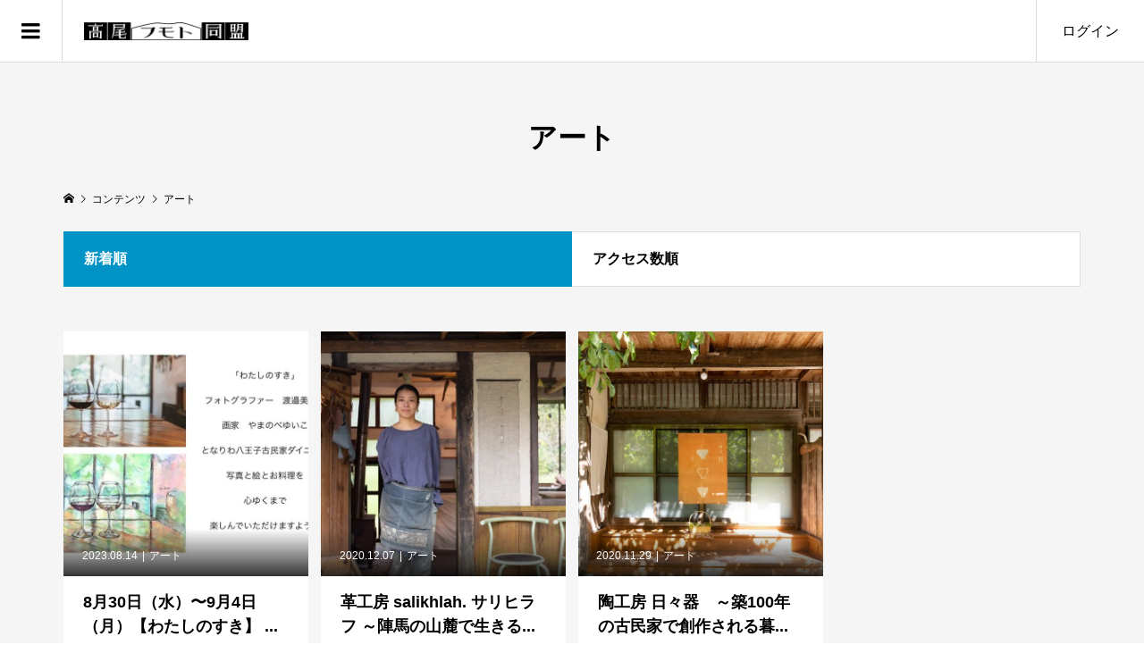

--- FILE ---
content_type: text/html; charset=UTF-8
request_url: https://takao-fumoto.com/category/art/
body_size: 20190
content:
<!DOCTYPE html>
<html lang="ja">
<head prefix="og: http://ogp.me/ns# fb: http://ogp.me/ns/fb#">
<meta charset="UTF-8">
<meta name="description" content="">
<meta name="viewport" content="width=device-width">
<meta property="og:type" content="website">
<meta property="og:url" content="https://takao-fumoto.com/category/art/">
<meta property="og:title" content="アートに関する記事一覧 &#8211; 高尾フモト同盟">
<meta property="og:description" content="高尾周辺で活動するヒト・モノ・コトを発信">
<meta property="og:site_name" content="高尾フモト同盟">
<meta property="og:image" content="https://takao-fumoto.com/wp-content/uploads/2020/07/0068_xlarge.jpg">
<meta property="og:image:secure_url" content="https://takao-fumoto.com/wp-content/uploads/2020/07/0068_xlarge.jpg">
<meta property="og:image:width" content="1280">
<meta property="og:image:height" content="853">
<meta property="fb:app_id" content="622689551778150">
<title>アートに関する記事一覧 &#8211; 高尾フモト同盟</title>
<meta name='robots' content='max-image-preview:large' />
<style>img:is([sizes="auto" i], [sizes^="auto," i]) { contain-intrinsic-size: 3000px 1500px }</style>
<link rel="alternate" type="application/rss+xml" title="高尾フモト同盟 &raquo; アート カテゴリーのフィード" href="https://takao-fumoto.com/category/art/feed/" />
<link rel='stylesheet' id='wp-block-library-css' href='//takao-fumoto.com/wp-content/cache/wpfc-minified/9iws5nkq/fk14o.css' type='text/css' media='all' />
<style id='classic-theme-styles-inline-css' type='text/css'>
/*! This file is auto-generated */
.wp-block-button__link{color:#fff;background-color:#32373c;border-radius:9999px;box-shadow:none;text-decoration:none;padding:calc(.667em + 2px) calc(1.333em + 2px);font-size:1.125em}.wp-block-file__button{background:#32373c;color:#fff;text-decoration:none}
</style>
<style id='pdfemb-pdf-embedder-viewer-style-inline-css' type='text/css'>
.wp-block-pdfemb-pdf-embedder-viewer{max-width:none}
</style>
<link rel='stylesheet' id='quads-style-css-css' href='//takao-fumoto.com/wp-content/plugins/quick-adsense-reloaded/includes/gutenberg/dist/blocks.style.build.css?ver=2.0.98.1' type='text/css' media='all' />
<style id='snow-monkey-blocks-accordion-style-inline-css' type='text/css'>
.smb-accordion{--smb-accordion--gap:var(--_margin-1);--smb-accordion--title-background-color:var(--_lighter-color-gray);--smb-accordion--title-color:inherit;--smb-accordion--body-padding:var(--_padding1)}.smb-accordion>*+*{margin-top:var(--smb-accordion--gap)}.smb-accordion__item{--smb-accordion-item--background-color:var(--smb-accordion--title-background-color);--smb-accordion-item--color:var(--smb-accordion--title-color);--smb-accordion-item--padding:var(--smb-accordion--body-padding);position:relative}.smb-accordion__item__title{align-items:center;background-color:var(--smb-accordion-item--background-color);color:var(--smb-accordion-item--color);display:flex;padding:calc(var(--_padding-1)*.5) var(--_padding-1)}.smb-accordion__item__title__label{flex:1 1 auto}.smb-accordion__item__title__icon{margin-left:var(--_margin-1);--_transition-duration:var(--_global--transition-duration);--_transition-function-timing:var(--_global--transition-function-timing);--_transition-delay:var(--_global--transition-delay);flex:0 0 auto;transition:transform var(--_transition-duration) var(--_transition-function-timing) var(--_transition-delay)}.smb-accordion__item__control{appearance:none!important;cursor:pointer!important;display:block!important;height:100%!important;inset:0!important;opacity:0!important;outline:none!important;position:absolute!important;width:100%!important;z-index:1!important}.smb-accordion__item__control:focus-visible{opacity:1!important;outline:1px solid!important}.smb-accordion__item__body{display:none;padding:var(--smb-accordion--body-padding);position:relative;z-index:2}.smb-accordion .smb-accordion__item__control:checked+.smb-accordion__item__body,.smb-accordion .smb-accordion__item__control:checked+.smb-accordion__item__title+.smb-accordion__item__body{display:block}.smb-accordion .smb-accordion__item__control:checked+.smb-accordion__item__title>.smb-accordion__item__title__icon{transform:rotate(180deg)}:where(.smb-accordion__item__body.is-layout-constrained>*){--wp--style--global--content-size:100%;--wp--style--global--wide-size:100%}
</style>
<link rel='stylesheet' id='snow-monkey-blocks-alert-style-css' href='//takao-fumoto.com/wp-content/cache/wpfc-minified/kmrgp7u9/e440g.css' type='text/css' media='all' />
<link rel='stylesheet' id='snow-monkey-blocks-balloon-style-css' href='//takao-fumoto.com/wp-content/cache/wpfc-minified/esuc2lox/e440g.css' type='text/css' media='all' />
<style id='snow-monkey-blocks-box-style-inline-css' type='text/css'>
.smb-box{--smb-box--background-color:#0000;--smb-box--background-image:initial;--smb-box--background-opacity:1;--smb-box--border-color:var(--_lighter-color-gray);--smb-box--border-style:solid;--smb-box--border-width:0px;--smb-box--border-radius:var(--_global--border-radius);--smb-box--box-shadow:initial;--smb-box--color:inherit;--smb-box--padding:var(--_padding1);border-radius:var(--smb-box--border-radius);border-width:0;box-shadow:var(--smb-box--box-shadow);color:var(--smb-box--color);overflow:visible;padding:var(--smb-box--padding);position:relative}.smb-box--p-s{--smb-box--padding:var(--_padding-1)}.smb-box--p-l{--smb-box--padding:var(--_padding2)}.smb-box__background{background-color:var(--smb-box--background-color);background-image:var(--smb-box--background-image);border:var(--smb-box--border-width) var(--smb-box--border-style) var(--smb-box--border-color);border-radius:var(--smb-box--border-radius);bottom:0;display:block;left:0;opacity:var(--smb-box--background-opacity);position:absolute;right:0;top:0}.smb-box__body{position:relative}.smb-box--has-link{cursor:pointer}.smb-box--has-link:has(:focus-visible){outline:auto;outline:auto -webkit-focus-ring-color}.smb-box__link{display:block!important;height:0!important;position:static!important;text-indent:-99999px!important;width:0!important}:where(.smb-box__body.is-layout-constrained>*){--wp--style--global--content-size:100%;--wp--style--global--wide-size:100%}
</style>
<style id='snow-monkey-blocks-btn-style-inline-css' type='text/css'>
.smb-btn:not(:root){color:var(--smb-btn--color);text-decoration:none}.smb-btn{--smb-btn--background-color:var(--wp--preset--color--black);--smb-btn--background-image:initial;--smb-btn--border:none;--smb-btn--border-radius:var(--_global--border-radius);--smb-btn--color:var(--wp--preset--color--white);--smb-btn--padding:var(--_padding-1);--smb-btn--padding-vertical:calc(var(--smb-btn--padding)*0.5);--smb-btn--padding-horizontal:var(--smb-btn--padding);--smb-btn--style--ghost--border-color:var(--smb-btn--background-color,currentColor);--smb-btn--style--ghost--color:currentColor;--smb-btn--style--text--color:currentColor;background-color:var(--smb-btn--background-color);background-image:var(--smb-btn--background-image);border:var(--smb-btn--border);border-radius:var(--smb-btn--border-radius);cursor:pointer;display:inline-flex;justify-content:center;margin:0;max-width:100%;padding:var(--smb-btn--padding-vertical) var(--smb-btn--padding-horizontal);white-space:nowrap;--_transition-duration:var(--_global--transition-duration);--_transition-function-timing:var(--_global--transition-function-timing);--_transition-delay:var(--_global--transition-delay);transition:all var(--_transition-duration) var(--_transition-function-timing) var(--_transition-delay)}.smb-btn:focus-visible{filter:brightness(90%)}.smb-btn__label{color:currentColor;white-space:inherit!important}.smb-btn--little-wider{--smb-btn--padding-horizontal:var(--_padding2)}.smb-btn--wider{--smb-btn--padding-horizontal:var(--_padding3)}.smb-btn--full,.smb-btn--more-wider{width:100%}.smb-btn--wrap{white-space:normal}.smb-btn-wrapper.is-style-ghost .smb-btn{--smb-btn--color:var(--smb-btn--style--ghost--color);background-color:#0000;border:1px solid var(--smb-btn--style--ghost--border-color)}.smb-btn-wrapper.is-style-ghost .smb-btn[style*="background-color:"]{background-color:#0000!important}.smb-btn-wrapper.is-style-text .smb-btn{--smb-btn--background-color:#0000;--smb-btn--color:var(--smb-btn--style--text--color);border:none}.aligncenter .smb-btn-wrapper,.smb-btn-wrapper.aligncenter{text-align:center}@media(min-width:640px){.smb-btn--more-wider{--smb-btn--padding-horizontal:var(--_padding4);display:inline-block;width:auto}}@media(any-hover:hover){.smb-btn:hover{filter:brightness(90%)}}
</style>
<style id='snow-monkey-blocks-buttons-style-inline-css' type='text/css'>
.smb-buttons{--smb-buttons--gap:var(--_margin1);display:flex;flex-wrap:wrap;gap:var(--smb-buttons--gap)}.smb-buttons.has-text-align-left,.smb-buttons.is-content-justification-left{justify-content:flex-start}.smb-buttons.has-text-align-center,.smb-buttons.is-content-justification-center{justify-content:center}.smb-buttons.has-text-align-right,.smb-buttons.is-content-justification-right{justify-content:flex-end}.smb-buttons.is-content-justification-space-between{justify-content:space-between}.smb-buttons>.smb-btn-wrapper{flex:0 1 auto;margin:0}.smb-buttons>.smb-btn-wrapper--full{flex:1 1 auto}@media not all and (min-width:640px){.smb-buttons>.smb-btn-wrapper--more-wider{flex:1 1 auto}}
</style>
<link rel='stylesheet' id='snow-monkey-blocks-categories-list-style-css' href='//takao-fumoto.com/wp-content/cache/wpfc-minified/9k9qh2m3/e440g.css' type='text/css' media='all' />
<style id='snow-monkey-blocks-container-style-inline-css' type='text/css'>
.smb-container__body{margin-left:auto;margin-right:auto;max-width:100%}.smb-container--no-gutters{padding-left:0!important;padding-right:0!important}:where(.smb-container__body.is-layout-constrained>*){--wp--style--global--content-size:100%;--wp--style--global--wide-size:100%}
</style>
<style id='snow-monkey-blocks-contents-outline-style-inline-css' type='text/css'>
.smb-contents-outline{--smb-contents-outline--background-color:var(--wp--preset--color--sm-lightest-gray);--smb-contents-outline--color:inherit;background-color:var(--smb-contents-outline--background-color);color:var(--smb-contents-outline--color);padding:0!important}.smb-contents-outline .wpco{background-color:inherit;color:inherit}
</style>
<style id='snow-monkey-blocks-countdown-style-inline-css' type='text/css'>
.smb-countdown{--smb-countdown--gap:var(--_margin-2);--smb-countdown--numeric-color:currentColor;--smb-countdown--clock-color:currentColor}.smb-countdown__list{align-items:center;align-self:center;display:flex;flex-direction:row;flex-wrap:wrap;list-style-type:none;margin-left:0;padding-left:0}.smb-countdown__list-item{margin:0 var(--smb-countdown--gap);text-align:center}.smb-countdown__list-item:first-child{margin-left:0}.smb-countdown__list-item:last-child{margin-right:0}.smb-countdown__list-item__numeric{color:var(--smb-countdown--numeric-color);display:block;--_font-size-level:3;font-size:var(--_fluid-font-size);font-weight:700;line-height:var(--_line-height)}.smb-countdown__list-item__clock{color:var(--smb-countdown--clock-color);display:block;--_font-size-level:-1;font-size:var(--_font-size);line-height:var(--_line-height)}.smb-countdown .align-center{justify-content:center}.smb-countdown .align-left{justify-content:flex-start}.smb-countdown .align-right{justify-content:flex-end}.is-style-inline .smb-countdown__list-item__clock,.is-style-inline .smb-countdown__list-item__numeric{display:inline}
</style>
<style id='snow-monkey-blocks-directory-structure-style-inline-css' type='text/css'>
.smb-directory-structure{--smb-directory-structure--background-color:var(--_lightest-color-gray);--smb-directory-structure--padding:var(--_padding1);--smb-directory-structure--gap:var(--_margin-2);--smb-directory-structure--icon-color:inherit;background-color:var(--smb-directory-structure--background-color);overflow-x:auto;overflow-y:hidden;padding:var(--smb-directory-structure--padding)}.smb-directory-structure>*+*{margin-top:var(--smb-directory-structure--gap)}.smb-directory-structure__item p{align-items:flex-start;display:flex;flex-wrap:nowrap}.smb-directory-structure .fa-fw{color:var(--smb-directory-structure--icon-color);width:auto}.smb-directory-structure .svg-inline--fa{display:var(--fa-display,inline-block);height:1em;overflow:visible;vertical-align:-.125em}.smb-directory-structure__item__name{margin-left:.5em;white-space:nowrap}.smb-directory-structure__item__list{margin-left:1.5em}.smb-directory-structure__item__list>*{margin-top:var(--smb-directory-structure--gap)}
</style>
<style id='snow-monkey-blocks-evaluation-star-style-inline-css' type='text/css'>
.smb-evaluation-star{--smb-evaluation-star--gap:var(--_margin-2);--smb-evaluation-star--icon-color:#f9bb2d;--smb-evaluation-star--numeric-color:currentColor;align-items:center;display:flex;gap:var(--smb-evaluation-star--gap)}.smb-evaluation-star--title-right .smb-evaluation-star__title{order:1}.smb-evaluation-star__body{display:inline-flex;gap:var(--smb-evaluation-star--gap)}.smb-evaluation-star__numeric{color:var(--smb-evaluation-star--numeric-color);font-weight:700}.smb-evaluation-star__numeric--right{order:1}.smb-evaluation-star__icon{color:var(--smb-evaluation-star--icon-color);display:inline-block}.smb-evaluation-star .svg-inline--fa{display:var(--fa-display,inline-block);height:1em;overflow:visible;vertical-align:-.125em}
</style>
<style id='snow-monkey-blocks-faq-style-inline-css' type='text/css'>
.smb-faq{--smb-faq--border-color:var(--_lighter-color-gray);--smb-faq--label-color:initial;--smb-faq--item-gap:var(--_margin1);--smb-faq--item-question-label-color:currentColor;--smb-faq--item-answer-label-color:currentColor;border-top:1px solid var(--smb-faq--border-color)}.smb-faq__item{border-bottom:1px solid var(--smb-faq--border-color);padding:var(--_padding1) 0}.smb-faq__item__answer,.smb-faq__item__question{display:flex;flex-direction:row;flex-wrap:nowrap}.smb-faq__item__answer__label,.smb-faq__item__question__label{flex:0 0 0%;margin-right:var(--smb-faq--item-gap);margin-top:calc(var(--_half-leading)*-1em - .125em);--_font-size-level:3;font-size:var(--_fluid-font-size);font-weight:400;line-height:var(--_line-height);min-width:.8em}.smb-faq__item__answer__body,.smb-faq__item__question__body{flex:1 1 auto;margin-top:calc(var(--_half-leading)*-1em)}.smb-faq__item__question{font-weight:700;margin:0 0 var(--smb-faq--item-gap)}.smb-faq__item__question__label{color:var(--smb-faq--item-question-label-color)}.smb-faq__item__answer__label{color:var(--smb-faq--item-answer-label-color)}:where(.smb-faq__item__answer__body.is-layout-constrained>*){--wp--style--global--content-size:100%;--wp--style--global--wide-size:100%}
</style>
<style id='snow-monkey-blocks-flex-style-inline-css' type='text/css'>
.smb-flex{--smb-flex--box-shadow:none;box-shadow:var(--smb-flex--box-shadow);flex-direction:column}.smb-flex.is-horizontal{flex-direction:row}.smb-flex.is-vertical{flex-direction:column}.smb-flex>*{--smb--flex-grow:0;--smb--flex-shrink:1;--smb--flex-basis:auto;flex-basis:var(--smb--flex-basis);flex-grow:var(--smb--flex-grow);flex-shrink:var(--smb--flex-shrink);min-width:0}
</style>
<style id='snow-monkey-blocks-grid-style-inline-css' type='text/css'>
.smb-grid{--smb-grid--gap:0px;--smb-grid--column-auto-repeat:auto-fit;--smb-grid--columns:1;--smb-grid--column-min-width:250px;--smb-grid--grid-template-columns:none;--smb-grid--rows:1;--smb-grid--grid-template-rows:none;display:grid;gap:var(--smb-grid--gap)}.smb-grid>*{--smb--justify-self:stretch;--smb--align-self:stretch;--smb--grid-column:auto;--smb--grid-row:auto;align-self:var(--smb--align-self);grid-column:var(--smb--grid-column);grid-row:var(--smb--grid-row);justify-self:var(--smb--justify-self);margin-bottom:0;margin-top:0;min-width:0}.smb-grid--columns\:columns{grid-template-columns:repeat(var(--smb-grid--columns),1fr)}.smb-grid--columns\:min{grid-template-columns:repeat(var(--smb-grid--column-auto-repeat),minmax(min(var(--smb-grid--column-min-width),100%),1fr))}.smb-grid--columns\:free{grid-template-columns:var(--smb-grid--grid-template-columns)}.smb-grid--rows\:rows{grid-template-rows:repeat(var(--smb-grid--rows),1fr)}.smb-grid--rows\:free{grid-template-rows:var(--smb-grid--grid-template-rows)}
</style>
<link rel='stylesheet' id='snow-monkey-blocks-hero-header-style-css' href='//takao-fumoto.com/wp-content/cache/wpfc-minified/2y84970/e440g.css' type='text/css' media='all' />
<link rel='stylesheet' id='snow-monkey-blocks-information-style-css' href='//takao-fumoto.com/wp-content/cache/wpfc-minified/2elibj5t/e440g.css' type='text/css' media='all' />
<style id='snow-monkey-blocks-list-style-inline-css' type='text/css'>
.smb-list{--smb-list--gap:var(--_margin-2)}.smb-list ul{list-style:none!important}.smb-list ul *>li:first-child,.smb-list ul li+li{margin-top:var(--smb-list--gap)}.smb-list ul>li{position:relative}.smb-list ul>li .smb-list__icon{left:-1.5em;position:absolute}
</style>
<link rel='stylesheet' id='snow-monkey-blocks-media-text-style-css' href='//takao-fumoto.com/wp-content/cache/wpfc-minified/1pr2fd1j/e440g.css' type='text/css' media='all' />
<link rel='stylesheet' id='snow-monkey-blocks-panels-style-css' href='//takao-fumoto.com/wp-content/cache/wpfc-minified/6z8mixs5/e440g.css' type='text/css' media='all' />
<style id='snow-monkey-blocks-price-menu-style-inline-css' type='text/css'>
.smb-price-menu{--smb-price-menu--border-color:var(--_lighter-color-gray);--smb-price-menu--item-padding:var(--_padding-1);border-top:1px solid var(--smb-price-menu--border-color)}.smb-price-menu>.smb-price-menu__item{margin-bottom:0;margin-top:0}.smb-price-menu__item{border-bottom:1px solid var(--smb-price-menu--border-color);column-gap:var(--_margin-1);padding:var(--smb-price-menu--item-padding) 0}@media(min-width:640px){.smb-price-menu__item{align-items:center;display:flex;flex-direction:row;flex-wrap:nowrap;justify-content:space-between}.smb-price-menu__item>:where(.smb-price-menu__item__title){flex:1 1 auto}.smb-price-menu__item>:where(.smb-price-menu__item__price){flex:0 0 auto}}
</style>
<style id='snow-monkey-blocks-rating-box-style-inline-css' type='text/css'>
.smb-rating-box{--smb-rating-box--gap:var(--_margin-1);--smb-rating-box--bar-border-radius:var(--_global--border-radius);--smb-rating-box--bar-background-color:var(--_lighter-color-gray);--smb-rating-box--bar-height:1rem;--smb-rating-box--rating-background-color:#f9bb2d}.smb-rating-box>.smb-rating-box__item__title{margin-bottom:var(--_margin-2)}.smb-rating-box__body>*+*{margin-top:var(--smb-rating-box--gap)}.smb-rating-box__item{display:grid;gap:var(--_margin-2)}.smb-rating-box__item__body{align-items:end;display:grid;gap:var(--_margin1);grid-template-columns:1fr auto}.smb-rating-box__item__numeric{--_font-size-level:-2;font-size:var(--_font-size);line-height:var(--_line-height)}.smb-rating-box__item__evaluation{grid-column:1/-1}.smb-rating-box__item__evaluation__bar,.smb-rating-box__item__evaluation__rating{border-radius:var(--smb-rating-box--bar-border-radius);height:var(--smb-rating-box--bar-height)}.smb-rating-box__item__evaluation__bar{background-color:var(--smb-rating-box--bar-background-color);position:relative}.smb-rating-box__item__evaluation__rating{background-color:var(--smb-rating-box--rating-background-color);left:0;position:absolute;top:0}.smb-rating-box__item__evaluation__numeric{bottom:calc(var(--smb-rating-box--bar-height) + var(--_s-2));position:absolute;right:0;--_font-size-level:-2;font-size:var(--_font-size);line-height:var(--_line-height)}
</style>
<style id='snow-monkey-blocks-read-more-box-style-inline-css' type='text/css'>
.smb-read-more-box{--smb-read-more-box--content-height:100px;--smb-read-more-box--mask-color:var(--_global--background-color,#fff)}.smb-read-more-box__content{--_transition-duration:var(--_global--transition-duration);--_transition-function-timing:var(--_global--transition-function-timing);--_transition-delay:var(--_global--transition-delay);overflow:hidden;position:relative;transition:height var(--_transition-duration) var(--_transition-function-timing) var(--_transition-delay)}.smb-read-more-box__content[aria-hidden=true]{height:var(--smb-read-more-box--content-height)}.smb-read-more-box__action{display:flex;flex-wrap:wrap;margin-top:var(--_padding-1)}.smb-read-more-box__action.is-content-justification-left{justify-content:start}.smb-read-more-box__action.is-content-justification-center{justify-content:center}.smb-read-more-box__action.is-content-justification-right{justify-content:end}.smb-read-more-box__btn-wrapper.smb-btn-wrapper--full{flex-grow:1}.smb-read-more-box__button{cursor:pointer}.smb-read-more-box--has-mask .smb-read-more-box__content[aria-hidden=true]:after{background:linear-gradient(to bottom,#0000 0,var(--smb-read-more-box--mask-color) 100%);content:"";display:block;height:50px;inset:auto 0 0 0;position:absolute}.smb-read-more-box.is-style-ghost .smb-read-more-box__button{--smb-btn--color:var(--smb-btn--style--ghost--color);background-color:#0000;border:1px solid var(--smb-btn--style--ghost--border-color)}.smb-read-more-box.is-style-text .smb-read-more-box__button{--smb-btn--background-color:#0000;--smb-btn--color:var(--smb-btn--style--text--color);--smb-btn--padding:0px;border:none}:where(.smb-read-more-box__content.is-layout-constrained>*){--wp--style--global--content-size:100%;--wp--style--global--wide-size:100%}
</style>
<link rel='stylesheet' id='snow-monkey-blocks-section-style-css' href='//takao-fumoto.com/wp-content/cache/wpfc-minified/q90qqy4t/e440g.css' type='text/css' media='all' />
<link rel='stylesheet' id='snow-monkey-blocks-step-style-css' href='//takao-fumoto.com/wp-content/cache/wpfc-minified/qifi2amw/e440g.css' type='text/css' media='all' />
<link rel='stylesheet' id='snow-monkey-blocks-tabs-style-css' href='//takao-fumoto.com/wp-content/cache/wpfc-minified/duw02yzx/e440g.css' type='text/css' media='all' />
<style id='snow-monkey-blocks-taxonomy-terms-style-inline-css' type='text/css'>
.smb-taxonomy-terms__item>a{align-items:center;display:inline-flex!important}.smb-taxonomy-terms__item__count{display:inline-block;margin-left:.4em;text-decoration:none}.smb-taxonomy-terms__item__count span{align-items:center;display:inline-flex}.smb-taxonomy-terms__item__count span:before{content:"(";font-size:.8em}.smb-taxonomy-terms__item__count span:after{content:")";font-size:.8em}.smb-taxonomy-terms.is-style-tag .smb-taxonomy-terms__list{list-style:none;margin-left:0;padding-left:0}.smb-taxonomy-terms.is-style-tag .smb-taxonomy-terms__item{display:inline-block;margin:4px 4px 4px 0}.smb-taxonomy-terms.is-style-slash .smb-taxonomy-terms__list{display:flex;flex-wrap:wrap;list-style:none;margin-left:0;padding-left:0}.smb-taxonomy-terms.is-style-slash .smb-taxonomy-terms__item{display:inline-block}.smb-taxonomy-terms.is-style-slash .smb-taxonomy-terms__item:not(:last-child):after{content:"/";display:inline-block;margin:0 .5em}
</style>
<style id='snow-monkey-blocks-testimonial-style-inline-css' type='text/css'>
.smb-testimonial__item{display:flex;flex-direction:row;flex-wrap:nowrap;justify-content:center}.smb-testimonial__item__figure{border-radius:100%;flex:0 0 auto;height:48px;margin-right:var(--_margin-1);margin-top:calc(var(--_half-leading)*1rem);overflow:hidden;width:48px}.smb-testimonial__item__figure img{height:100%;object-fit:cover;object-position:50% 50%;width:100%}.smb-testimonial__item__body{flex:1 1 auto;max-width:100%}.smb-testimonial__item__name{--_font-size-level:-2;font-size:var(--_font-size);line-height:var(--_line-height)}.smb-testimonial__item__name a{color:inherit}.smb-testimonial__item__lede{--_font-size-level:-2;font-size:var(--_font-size);line-height:var(--_line-height)}.smb-testimonial__item__lede a{color:inherit}.smb-testimonial__item__content{margin-bottom:var(--_margin-1);--_font-size-level:-1;font-size:var(--_font-size);line-height:var(--_line-height)}.smb-testimonial__item__content:after{background-color:currentColor;content:"";display:block;height:1px;margin-top:var(--_margin-1);width:2rem}
</style>
<link rel='stylesheet' id='liquid-block-speech-css' href='//takao-fumoto.com/wp-content/cache/wpfc-minified/d5g9vbzm/fk14o.css' type='text/css' media='all' />
<link rel='stylesheet' id='slick-carousel-css' href='//takao-fumoto.com/wp-content/cache/wpfc-minified/qlb34o2p/fk14o.css' type='text/css' media='all' />
<link rel='stylesheet' id='slick-carousel-theme-css' href='//takao-fumoto.com/wp-content/cache/wpfc-minified/96ki8hpy/fk14o.css' type='text/css' media='all' />
<link rel='stylesheet' id='spider-css' href='//takao-fumoto.com/wp-content/cache/wpfc-minified/q5jwxivm/fk14o.css' type='text/css' media='all' />
<link rel='stylesheet' id='snow-monkey-blocks-css' href='//takao-fumoto.com/wp-content/cache/wpfc-minified/10l59h99/fk14o.css' type='text/css' media='all' />
<link rel='stylesheet' id='sass-basis-css' href='//takao-fumoto.com/wp-content/cache/wpfc-minified/m7pvov0o/fk14o.css' type='text/css' media='all' />
<link rel='stylesheet' id='snow-monkey-blocks/nopro-css' href='//takao-fumoto.com/wp-content/cache/wpfc-minified/q7t3c95a/e440g.css' type='text/css' media='all' />
<link rel='stylesheet' id='snow-monkey-blocks-btn-box-style-css' href='//takao-fumoto.com/wp-content/cache/wpfc-minified/78n9sqy7/6li02.css' type='text/css' media='all' />
<link rel='stylesheet' id='snow-monkey-blocks-items-style-css' href='//takao-fumoto.com/wp-content/cache/wpfc-minified/8u6h1yyl/e440g.css' type='text/css' media='all' />
<link rel='stylesheet' id='snow-monkey-blocks-pricing-table-style-css' href='//takao-fumoto.com/wp-content/cache/wpfc-minified/89jk27gu/e440g.css' type='text/css' media='all' />
<link rel='stylesheet' id='snow-monkey-blocks-section-break-the-grid-style-css' href='//takao-fumoto.com/wp-content/cache/wpfc-minified/epwredg8/e440g.css' type='text/css' media='all' />
<link rel='stylesheet' id='snow-monkey-blocks-section-side-heading-style-css' href='//takao-fumoto.com/wp-content/cache/wpfc-minified/etgri1qq/6li02.css' type='text/css' media='all' />
<link rel='stylesheet' id='snow-monkey-blocks-section-with-bgimage-style-css' href='//takao-fumoto.com/wp-content/cache/wpfc-minified/d7b5y1d2/e440g.css' type='text/css' media='all' />
<link rel='stylesheet' id='snow-monkey-blocks-section-with-bgvideo-style-css' href='//takao-fumoto.com/wp-content/cache/wpfc-minified/6jf8n361/6li02.css' type='text/css' media='all' />
<link rel='stylesheet' id='snow-monkey-blocks-slider-style-css' href='//takao-fumoto.com/wp-content/cache/wpfc-minified/f4ljn45t/6li02.css' type='text/css' media='all' />
<link rel='stylesheet' id='snow-monkey-blocks-spider-slider-style-css' href='//takao-fumoto.com/wp-content/cache/wpfc-minified/l8gv4ue5/e440g.css' type='text/css' media='all' />
<link rel='stylesheet' id='snow-monkey-blocks-spider-pickup-slider-style-css' href='//takao-fumoto.com/wp-content/cache/wpfc-minified/309dbnph/e440g.css' type='text/css' media='all' />
<link rel='stylesheet' id='snow-monkey-blocks-spider-contents-slider-style-css' href='//takao-fumoto.com/wp-content/cache/wpfc-minified/9idmyhfk/e440g.css' type='text/css' media='all' />
<link rel='stylesheet' id='snow-monkey-blocks-thumbnail-gallery-style-css' href='//takao-fumoto.com/wp-content/cache/wpfc-minified/l1g39b96/6li02.css' type='text/css' media='all' />
<style id='global-styles-inline-css' type='text/css'>
:root{--wp--preset--aspect-ratio--square: 1;--wp--preset--aspect-ratio--4-3: 4/3;--wp--preset--aspect-ratio--3-4: 3/4;--wp--preset--aspect-ratio--3-2: 3/2;--wp--preset--aspect-ratio--2-3: 2/3;--wp--preset--aspect-ratio--16-9: 16/9;--wp--preset--aspect-ratio--9-16: 9/16;--wp--preset--color--black: #000000;--wp--preset--color--cyan-bluish-gray: #abb8c3;--wp--preset--color--white: #ffffff;--wp--preset--color--pale-pink: #f78da7;--wp--preset--color--vivid-red: #cf2e2e;--wp--preset--color--luminous-vivid-orange: #ff6900;--wp--preset--color--luminous-vivid-amber: #fcb900;--wp--preset--color--light-green-cyan: #7bdcb5;--wp--preset--color--vivid-green-cyan: #00d084;--wp--preset--color--pale-cyan-blue: #8ed1fc;--wp--preset--color--vivid-cyan-blue: #0693e3;--wp--preset--color--vivid-purple: #9b51e0;--wp--preset--gradient--vivid-cyan-blue-to-vivid-purple: linear-gradient(135deg,rgba(6,147,227,1) 0%,rgb(155,81,224) 100%);--wp--preset--gradient--light-green-cyan-to-vivid-green-cyan: linear-gradient(135deg,rgb(122,220,180) 0%,rgb(0,208,130) 100%);--wp--preset--gradient--luminous-vivid-amber-to-luminous-vivid-orange: linear-gradient(135deg,rgba(252,185,0,1) 0%,rgba(255,105,0,1) 100%);--wp--preset--gradient--luminous-vivid-orange-to-vivid-red: linear-gradient(135deg,rgba(255,105,0,1) 0%,rgb(207,46,46) 100%);--wp--preset--gradient--very-light-gray-to-cyan-bluish-gray: linear-gradient(135deg,rgb(238,238,238) 0%,rgb(169,184,195) 100%);--wp--preset--gradient--cool-to-warm-spectrum: linear-gradient(135deg,rgb(74,234,220) 0%,rgb(151,120,209) 20%,rgb(207,42,186) 40%,rgb(238,44,130) 60%,rgb(251,105,98) 80%,rgb(254,248,76) 100%);--wp--preset--gradient--blush-light-purple: linear-gradient(135deg,rgb(255,206,236) 0%,rgb(152,150,240) 100%);--wp--preset--gradient--blush-bordeaux: linear-gradient(135deg,rgb(254,205,165) 0%,rgb(254,45,45) 50%,rgb(107,0,62) 100%);--wp--preset--gradient--luminous-dusk: linear-gradient(135deg,rgb(255,203,112) 0%,rgb(199,81,192) 50%,rgb(65,88,208) 100%);--wp--preset--gradient--pale-ocean: linear-gradient(135deg,rgb(255,245,203) 0%,rgb(182,227,212) 50%,rgb(51,167,181) 100%);--wp--preset--gradient--electric-grass: linear-gradient(135deg,rgb(202,248,128) 0%,rgb(113,206,126) 100%);--wp--preset--gradient--midnight: linear-gradient(135deg,rgb(2,3,129) 0%,rgb(40,116,252) 100%);--wp--preset--font-size--small: 13px;--wp--preset--font-size--medium: 20px;--wp--preset--font-size--large: 36px;--wp--preset--font-size--x-large: 42px;--wp--preset--spacing--20: 0.44rem;--wp--preset--spacing--30: 0.67rem;--wp--preset--spacing--40: 1rem;--wp--preset--spacing--50: 1.5rem;--wp--preset--spacing--60: 2.25rem;--wp--preset--spacing--70: 3.38rem;--wp--preset--spacing--80: 5.06rem;--wp--preset--shadow--natural: 6px 6px 9px rgba(0, 0, 0, 0.2);--wp--preset--shadow--deep: 12px 12px 50px rgba(0, 0, 0, 0.4);--wp--preset--shadow--sharp: 6px 6px 0px rgba(0, 0, 0, 0.2);--wp--preset--shadow--outlined: 6px 6px 0px -3px rgba(255, 255, 255, 1), 6px 6px rgba(0, 0, 0, 1);--wp--preset--shadow--crisp: 6px 6px 0px rgba(0, 0, 0, 1);}:where(.is-layout-flex){gap: 0.5em;}:where(.is-layout-grid){gap: 0.5em;}body .is-layout-flex{display: flex;}.is-layout-flex{flex-wrap: wrap;align-items: center;}.is-layout-flex > :is(*, div){margin: 0;}body .is-layout-grid{display: grid;}.is-layout-grid > :is(*, div){margin: 0;}:where(.wp-block-columns.is-layout-flex){gap: 2em;}:where(.wp-block-columns.is-layout-grid){gap: 2em;}:where(.wp-block-post-template.is-layout-flex){gap: 1.25em;}:where(.wp-block-post-template.is-layout-grid){gap: 1.25em;}.has-black-color{color: var(--wp--preset--color--black) !important;}.has-cyan-bluish-gray-color{color: var(--wp--preset--color--cyan-bluish-gray) !important;}.has-white-color{color: var(--wp--preset--color--white) !important;}.has-pale-pink-color{color: var(--wp--preset--color--pale-pink) !important;}.has-vivid-red-color{color: var(--wp--preset--color--vivid-red) !important;}.has-luminous-vivid-orange-color{color: var(--wp--preset--color--luminous-vivid-orange) !important;}.has-luminous-vivid-amber-color{color: var(--wp--preset--color--luminous-vivid-amber) !important;}.has-light-green-cyan-color{color: var(--wp--preset--color--light-green-cyan) !important;}.has-vivid-green-cyan-color{color: var(--wp--preset--color--vivid-green-cyan) !important;}.has-pale-cyan-blue-color{color: var(--wp--preset--color--pale-cyan-blue) !important;}.has-vivid-cyan-blue-color{color: var(--wp--preset--color--vivid-cyan-blue) !important;}.has-vivid-purple-color{color: var(--wp--preset--color--vivid-purple) !important;}.has-black-background-color{background-color: var(--wp--preset--color--black) !important;}.has-cyan-bluish-gray-background-color{background-color: var(--wp--preset--color--cyan-bluish-gray) !important;}.has-white-background-color{background-color: var(--wp--preset--color--white) !important;}.has-pale-pink-background-color{background-color: var(--wp--preset--color--pale-pink) !important;}.has-vivid-red-background-color{background-color: var(--wp--preset--color--vivid-red) !important;}.has-luminous-vivid-orange-background-color{background-color: var(--wp--preset--color--luminous-vivid-orange) !important;}.has-luminous-vivid-amber-background-color{background-color: var(--wp--preset--color--luminous-vivid-amber) !important;}.has-light-green-cyan-background-color{background-color: var(--wp--preset--color--light-green-cyan) !important;}.has-vivid-green-cyan-background-color{background-color: var(--wp--preset--color--vivid-green-cyan) !important;}.has-pale-cyan-blue-background-color{background-color: var(--wp--preset--color--pale-cyan-blue) !important;}.has-vivid-cyan-blue-background-color{background-color: var(--wp--preset--color--vivid-cyan-blue) !important;}.has-vivid-purple-background-color{background-color: var(--wp--preset--color--vivid-purple) !important;}.has-black-border-color{border-color: var(--wp--preset--color--black) !important;}.has-cyan-bluish-gray-border-color{border-color: var(--wp--preset--color--cyan-bluish-gray) !important;}.has-white-border-color{border-color: var(--wp--preset--color--white) !important;}.has-pale-pink-border-color{border-color: var(--wp--preset--color--pale-pink) !important;}.has-vivid-red-border-color{border-color: var(--wp--preset--color--vivid-red) !important;}.has-luminous-vivid-orange-border-color{border-color: var(--wp--preset--color--luminous-vivid-orange) !important;}.has-luminous-vivid-amber-border-color{border-color: var(--wp--preset--color--luminous-vivid-amber) !important;}.has-light-green-cyan-border-color{border-color: var(--wp--preset--color--light-green-cyan) !important;}.has-vivid-green-cyan-border-color{border-color: var(--wp--preset--color--vivid-green-cyan) !important;}.has-pale-cyan-blue-border-color{border-color: var(--wp--preset--color--pale-cyan-blue) !important;}.has-vivid-cyan-blue-border-color{border-color: var(--wp--preset--color--vivid-cyan-blue) !important;}.has-vivid-purple-border-color{border-color: var(--wp--preset--color--vivid-purple) !important;}.has-vivid-cyan-blue-to-vivid-purple-gradient-background{background: var(--wp--preset--gradient--vivid-cyan-blue-to-vivid-purple) !important;}.has-light-green-cyan-to-vivid-green-cyan-gradient-background{background: var(--wp--preset--gradient--light-green-cyan-to-vivid-green-cyan) !important;}.has-luminous-vivid-amber-to-luminous-vivid-orange-gradient-background{background: var(--wp--preset--gradient--luminous-vivid-amber-to-luminous-vivid-orange) !important;}.has-luminous-vivid-orange-to-vivid-red-gradient-background{background: var(--wp--preset--gradient--luminous-vivid-orange-to-vivid-red) !important;}.has-very-light-gray-to-cyan-bluish-gray-gradient-background{background: var(--wp--preset--gradient--very-light-gray-to-cyan-bluish-gray) !important;}.has-cool-to-warm-spectrum-gradient-background{background: var(--wp--preset--gradient--cool-to-warm-spectrum) !important;}.has-blush-light-purple-gradient-background{background: var(--wp--preset--gradient--blush-light-purple) !important;}.has-blush-bordeaux-gradient-background{background: var(--wp--preset--gradient--blush-bordeaux) !important;}.has-luminous-dusk-gradient-background{background: var(--wp--preset--gradient--luminous-dusk) !important;}.has-pale-ocean-gradient-background{background: var(--wp--preset--gradient--pale-ocean) !important;}.has-electric-grass-gradient-background{background: var(--wp--preset--gradient--electric-grass) !important;}.has-midnight-gradient-background{background: var(--wp--preset--gradient--midnight) !important;}.has-small-font-size{font-size: var(--wp--preset--font-size--small) !important;}.has-medium-font-size{font-size: var(--wp--preset--font-size--medium) !important;}.has-large-font-size{font-size: var(--wp--preset--font-size--large) !important;}.has-x-large-font-size{font-size: var(--wp--preset--font-size--x-large) !important;}
:where(.wp-block-post-template.is-layout-flex){gap: 1.25em;}:where(.wp-block-post-template.is-layout-grid){gap: 1.25em;}
:where(.wp-block-columns.is-layout-flex){gap: 2em;}:where(.wp-block-columns.is-layout-grid){gap: 2em;}
:root :where(.wp-block-pullquote){font-size: 1.5em;line-height: 1.6;}
</style>
<link rel='stylesheet' id='contact-form-7-css' href='//takao-fumoto.com/wp-content/cache/wpfc-minified/2po98tua/fk14o.css' type='text/css' media='all' />
<link rel='stylesheet' id='wpdm-fonticon-css' href='//takao-fumoto.com/wp-content/cache/wpfc-minified/e3p7r4ih/fk14o.css' type='text/css' media='all' />
<link rel='stylesheet' id='wpdm-front-css' href='//takao-fumoto.com/wp-content/cache/wpfc-minified/7n7een22/fk14o.css' type='text/css' media='all' />
<link rel='stylesheet' id='wpdm-front-dark-css' href='//takao-fumoto.com/wp-content/cache/wpfc-minified/du4gtwf4/8ev38.css' type='text/css' media='all' />
<link rel='stylesheet' id='foobox-free-min-css' href='//takao-fumoto.com/wp-content/cache/wpfc-minified/fpw850x0/fk14o.css' type='text/css' media='all' />
<link rel='stylesheet' id='foogallery-core-css' href='//takao-fumoto.com/wp-content/cache/wpfc-minified/2mctv18l/svki.css' type='text/css' media='all' />
<link rel='stylesheet' id='toc-screen-css' href='//takao-fumoto.com/wp-content/cache/wpfc-minified/jpb28dh9/fk14o.css' type='text/css' media='all' />
<link rel='stylesheet' id='word_balloon_user_style-css' href='//takao-fumoto.com/wp-content/cache/wpfc-minified/6yjdrqbb/fk17w.css' type='text/css' media='all' />
<link rel='stylesheet' id='word_balloon_skin_talk-css' href='//takao-fumoto.com/wp-content/cache/wpfc-minified/7z1p8jni/fk17w.css' type='text/css' media='all' />
<link rel='stylesheet' id='zoomy-style-css' href='//takao-fumoto.com/wp-content/cache/wpfc-minified/e75azfzu/fk14o.css' type='text/css' media='all' />
<link rel='stylesheet' id='tablepress-default-css' href='//takao-fumoto.com/wp-content/cache/wpfc-minified/6zopwk47/fk14o.css' type='text/css' media='all' />
<link rel='stylesheet' id='jquery-lazyloadxt-spinner-css-css' href='//takao-fumoto.com/wp-content/cache/wpfc-minified/22v4vthu/dmlhc.css' type='text/css' media='all' />
<link rel='stylesheet' id='a3a3_lazy_load-css' href='//takao-fumoto.com/wp-content/cache/wpfc-minified/98fz9ltt/dmlhc.css' type='text/css' media='all' />
<style id='kadence-blocks-global-variables-inline-css' type='text/css'>
:root {--global-kb-font-size-sm:clamp(0.8rem, 0.73rem + 0.217vw, 0.9rem);--global-kb-font-size-md:clamp(1.1rem, 0.995rem + 0.326vw, 1.25rem);--global-kb-font-size-lg:clamp(1.75rem, 1.576rem + 0.543vw, 2rem);--global-kb-font-size-xl:clamp(2.25rem, 1.728rem + 1.63vw, 3rem);--global-kb-font-size-xxl:clamp(2.5rem, 1.456rem + 3.26vw, 4rem);--global-kb-font-size-xxxl:clamp(2.75rem, 0.489rem + 7.065vw, 6rem);}:root {--global-palette1: #3182CE;--global-palette2: #2B6CB0;--global-palette3: #1A202C;--global-palette4: #2D3748;--global-palette5: #4A5568;--global-palette6: #718096;--global-palette7: #EDF2F7;--global-palette8: #F7FAFC;--global-palette9: #ffffff;}
</style>
<style id='quads-styles-inline-css' type='text/css'>
.quads-location ins.adsbygoogle {
background: transparent !important;
}.quads-location .quads_rotator_img{ opacity:1 !important;}
.quads.quads_ad_container { display: grid; grid-template-columns: auto; grid-gap: 10px; padding: 10px; }
.grid_image{animation: fadeIn 0.5s;-webkit-animation: fadeIn 0.5s;-moz-animation: fadeIn 0.5s;
-o-animation: fadeIn 0.5s;-ms-animation: fadeIn 0.5s;}
.quads-ad-label { font-size: 12px; text-align: center; color: #333;}
.quads_click_impression { display: none;} .quads-location, .quads-ads-space{max-width:100%;} @media only screen and (max-width: 480px) { .quads-ads-space, .penci-builder-element .quads-ads-space{max-width:340px;}}
</style>
<script type="text/javascript" src="https://takao-fumoto.com/wp-content/plugins/snow-monkey-blocks/dist/js/fontawesome-all.js?ver=1766110276" id="fontawesome6-js" defer="defer" data-wp-strategy="defer"></script>
<script type="text/javascript" src="https://takao-fumoto.com/wp-content/plugins/snow-monkey-blocks/dist/packages/spider/dist/js/spider.js?ver=1766110276" id="spider-js" defer="defer" data-wp-strategy="defer"></script>
<script type="text/javascript" src="https://takao-fumoto.com/wp-includes/js/jquery/jquery.min.js?ver=3.7.1" id="jquery-core-js"></script>
<script type="text/javascript" src="https://takao-fumoto.com/wp-includes/js/jquery/jquery-migrate.min.js?ver=3.4.1" id="jquery-migrate-js"></script>
<script type="text/javascript" src="https://takao-fumoto.com/wp-content/plugins/catch_the_adtools/lib/adtools.js?ver=6.8.3" id="adtools-script-js"></script>
<script type="text/javascript" src="https://takao-fumoto.com/wp-content/plugins/download-manager/assets/js/wpdm.min.js?ver=6.8.3" id="wpdm-frontend-js-js"></script>
<script type="text/javascript" id="wpdm-frontjs-js-extra">
/* <![CDATA[ */
var wpdm_url = {"home":"https:\/\/takao-fumoto.com\/","site":"https:\/\/takao-fumoto.com\/","ajax":"https:\/\/takao-fumoto.com\/wp-admin\/admin-ajax.php"};
var wpdm_js = {"spinner":"<i class=\"wpdm-icon wpdm-sun wpdm-spin\"><\/i>","client_id":"f5b3c49e0fdbed7c10a69abc5b8def68"};
var wpdm_strings = {"pass_var":"\u30d1\u30b9\u30ef\u30fc\u30c9\u78ba\u8a8d\u5b8c\u4e86 !","pass_var_q":"\u30c0\u30a6\u30f3\u30ed\u30fc\u30c9\u3092\u958b\u59cb\u3059\u308b\u306b\u306f\u3001\u6b21\u306e\u30dc\u30bf\u30f3\u3092\u30af\u30ea\u30c3\u30af\u3057\u3066\u304f\u3060\u3055\u3044\u3002","start_dl":"\u30c0\u30a6\u30f3\u30ed\u30fc\u30c9\u958b\u59cb"};
/* ]]> */
</script>
<script type="text/javascript" src="https://takao-fumoto.com/wp-content/plugins/download-manager/assets/js/front.min.js?ver=3.3.46" id="wpdm-frontjs-js"></script>
<script type="text/javascript" id="foobox-free-min-js-before">
/* <![CDATA[ */
/* Run FooBox FREE (v2.7.35) */
var FOOBOX = window.FOOBOX = {
ready: true,
disableOthers: false,
o: {wordpress: { enabled: true }, countMessage:'image %index of %total', captions: { dataTitle: ["captionTitle","title"], dataDesc: ["captionDesc","description"] }, rel: '', excludes:'.fbx-link,.nofoobox,.nolightbox,a[href*="pinterest.com/pin/create/button/"]', affiliate : { enabled: false }},
selectors: [
".foogallery-container.foogallery-lightbox-foobox", ".foogallery-container.foogallery-lightbox-foobox-free", ".gallery", ".wp-block-gallery", ".wp-caption", ".wp-block-image", "a:has(img[class*=wp-image-])", ".post a:has(img[class*=wp-image-])", ".foobox"
],
pre: function( $ ){
// Custom JavaScript (Pre)
},
post: function( $ ){
// Custom JavaScript (Post)
// Custom Captions Code
},
custom: function( $ ){
// Custom Extra JS
}
};
/* ]]> */
</script>
<script type="text/javascript" src="https://takao-fumoto.com/wp-content/plugins/foobox-image-lightbox/free/js/foobox.free.min.js?ver=2.7.35" id="foobox-free-min-js"></script>
<link rel="https://api.w.org/" href="https://takao-fumoto.com/wp-json/" /><link rel="alternate" title="JSON" type="application/json" href="https://takao-fumoto.com/wp-json/wp/v2/categories/113" /><link rel="EditURI" type="application/rsd+xml" title="RSD" href="https://takao-fumoto.com/xmlrpc.php?rsd" />
<meta name="generator" content="WordPress 6.8.3" />
<!-- Google Tag Manager -->
<script>(function(w,d,s,l,i){w[l]=w[l]||[];w[l].push({'gtm.start':
new Date().getTime(),event:'gtm.js'});var f=d.getElementsByTagName(s)[0],
j=d.createElement(s),dl=l!='dataLayer'?'&l='+l:'';j.async=true;j.src=
'https://www.googletagmanager.com/gtm.js?id='+i+dl;f.parentNode.insertBefore(j,f);
})(window,document,'script','dataLayer','GTM-MQR9F3P');</script>
<!-- End Google Tag Manager -->
<style type="text/css">.liquid-speech-balloon-01 .liquid-speech-balloon-avatar { background-image: url("https://takao-fumoto.com/wp-content/uploads/2023/06/0012_xlarge_.jpg"); } .liquid-speech-balloon-02 .liquid-speech-balloon-avatar { background-image: url("https://takao-fumoto.com/wp-content/uploads/2021/09/fumo-tori.jpg"); } .liquid-speech-balloon-00 .liquid-speech-balloon-avatar::after { content: "内山"; } .liquid-speech-balloon-01 .liquid-speech-balloon-avatar::after { content: "貴世子"; } .liquid-speech-balloon-02 .liquid-speech-balloon-avatar::after { content: "管理人"; } </style>
<script src="//pagead2.googlesyndication.com/pagead/js/adsbygoogle.js"></script><script>document.cookie = 'quads_browser_width='+screen.width;</script><link rel="shortcut icon" href="https://takao-fumoto.com/wp-content/uploads/2020/09/fumo-tori_favicon.jpg">
<style>
.p-headline, .p-breadcrumb__item a:hover, .p-button-follow, .p-has-icon::before, .p-social-nav a:hover, .p-archive-information__item-date, .p-index-newsticker__item-date, .p-member-page-header__title, .p-member-page-headline--color, .p-widget__title, .p-widget-categories .toggle-children:hover { color: #0093c5; }
.p-button, .p-header-member-menu__item.has-bg a, .p-category-item, .p-page-links > span, .p-author .p-social-nav__item--url a, .p-author__list-tab_badge, .slick-dots li.slick-active button, .slick-dots li:hover button { background-color: #0093c5; }
.p-button-follow { border-color: #0093c5; }
a.p-button-follow:hover, a.p-button-following:hover, .p-pager__item .current, .p-page-links a:hover, .p-pager__item a:hover, .slick-dots li.slick-active button { background-color: #0093c5; border-color: #0093c5; }
.p-author__list-tab, .p-member-news__item.is-unread, .p-widget-categories li a:hover { background-color: rgba(0, 147, 197, 0.15); }
.p-blog-archive__sort-item.is-active, .p-blog-archive__sort-item:hover { background: #0093c5; border-color: #0093c5 !important; }
a:hover, .p-body a:hover, a:hover .p-article__title, .p-article__author:hover .p-article__author-name, a.p-has-icon:hover::before, .p-user-list__search-submit:hover, .c-comment__item-body a:hover, .c-comment__item-act a:hover, .p-widget .searchform #searchsubmit:hover, .p-widget-search .p-widget-search__submit:hover, .c-entry-nav__item a:hover, .p-modal__close:hover { color: #027197; }
.p-button:hover, .p-header-member-menu__item.has-bg a:hover, .p-category-item:hover, .p-author .p-social-nav__item--url a:hover, .p-author__list-tab:hover, .p-article__edit-button:hover, .p-article__delete-button:hover, .c-comment__form-submit:hover, c-comment__password-protected, .c-pw__btn--register, .c-pw__btn { background-color: #027197; }
.p-membership-form__image-upload-tiny__label:hover, .p-membership-form__overlay-button:hover, .c-comment__tab-item.is-active a, .c-comment__tab-item a:hover, .c-comment__tab-item.is-active p { background-color: #027197; border-color: #027197; }
.c-comment__tab-item.is-active a:after, .c-comment__tab-item.is-active p:after { border-top-color: #027197; }
.p-body a, .c-comment__item-body a, .custom-html-widget a { color: #0093c5; }
body, input, textarea { font-family: Verdana, "Hiragino Kaku Gothic ProN", "ヒラギノ角ゴ ProN W3", "メイリオ", Meiryo, sans-serif; }
.p-logo, .p-entry__title, .p-entry-photo__title, .p-headline, .p-headline-photo, .p-page-header__title, .p-cb__item-headline, .p-widget__title, .p-sidemenu-categories-title {
font-family: Segoe UI, "Hiragino Kaku Gothic ProN", "ヒラギノ角ゴ ProN W3", "メイリオ", Meiryo, sans-serif;
}
.c-load--type1 { border: 3px solid rgba(153, 153, 153, 0.2); border-top-color: #000000; }
.p-hover-effect--type1:hover img { -webkit-transform: scale(1.2) rotate(2deg); -moz-transform: scale(1.2) rotate(2deg); -ms-transform: scale(1.2) rotate(2deg); transform: scale(1.2) rotate(2deg); }
.p-hover-effect--type2 img { margin-left: -8px; }
.p-hover-effect--type2:hover img { margin-left: 8px; }
.p-hover-effect--type2:hover .p-hover-effect__image { background: #000000; }
.p-hover-effect--type2:hover img { opacity: 0.5 }
.p-hover-effect--type3:hover .p-hover-effect__image { background: #000000; }
.p-hover-effect--type3:hover img { opacity: 0.5; }
.p-entry__title { font-size: 30px; }
.p-entry__title, .p-article-post__title, .p-article__title { color: #000000; }
.p-entry__body { color: #000000; font-size: 16px; }
.p-entry-photo__title { font-size: 36px; }
.p-entry-photo__title, .p-article-photo__title { color: #ffffff; }
.p-entry-photo__body { color: #000000; font-size: 16px; }
.p-headline-photo__author { background-color: #000000; color: #ffffff; }
.p-headline-photo__comment { background-color: #000000; color: #ffffff; }
.p-entry-information__body { color: #000000; font-size: 16px; }
.l-header__bar { background: rgba(255, 255, 255, 1); }
body.l-header__fix .is-header-fixed .l-header__bar { background: rgba(255, 255, 255, 0.8); }
.l-header__bar a { color: #000000; }
.l-header__bar a:hover, .p-header-member-menu__item a:hover { color: #878787; }
.p-header__logo--text { font-size: 30px; }
.p-siteinfo__title { font-size: 30px; }
.p-member-menu { background-color: #222222 !important; }
.p-member-menu__item a { color: #ffffff; }
.p-member-menu__item a:hover, .p-member-menu__item.is-active a { color: #0093c5; }
.p-member-menu__item-badge { background-color: #0093c5; color: #ffffff; }
.p-sidemnu { background-color: #222222; }
.p-sidemnu, .p-sidemnu a, .p-sidemnu .p-widget__title { color: #ffffff; }
.p-sidemnu a:hover, .p-sidemnu .current-cat a { color: #0093c5; }
.p-sidemenu-categories-title, .p-sidemnu .p-widget__title { background-color: #0093c5; color: #ffffff; }
.p-copyright { background-color: #ffffff; color: #000000; }
@media (min-width: 992px) {
.l-header__bar { background-color: rgba(255, 255, 255, 1); }
.p-pagetop a:hover { background-color: #0093c5; border-color: #0093c5; }
}
@media only screen and (max-width: 991px) {
.p-header__logo--text { font-size: 24px; }
.p-header-search__form { background-color: rgba(255, 255, 255, 1); }
body.l-header__fix .is-header-fixed .l-header__bar .p-header-search__form { background-color: rgba(255, 255, 255, 0.8); }
.p-pagetop a { background-color: #0093c5; }
.p-pagetop a:hover { background-color: #027197; }
.p-siteinfo__title { font-size: 24px; }
.p-entry__title { font-size: 22px; }
.p-entry__body { font-size: 14px; }
.p-entry-photo__title { font-size: 22px; }
.p-entry-photo__body { font-size: 14px; }
.p-entry-information__title { font-size: 22px; }
.p-entry-information__body { font-size: 14px; }
}
.p-footer-widget-area { background-color: #ffffff; color: #000000; }
.p-footer-widget-area .p-widget__title { color: #0093c5; }
.p-footer-widget-area a { color: #000000; }
.p-footer-widget-area a:hover { color: #027197; }
</style>
<style type="text/css">.recentcomments a{display:inline !important;padding:0 !important;margin:0 !important;}</style><style id="uagb-style-conditional-extension">@media (min-width: 1025px){body .uag-hide-desktop.uagb-google-map__wrap,body .uag-hide-desktop{display:none !important}}@media (min-width: 768px) and (max-width: 1024px){body .uag-hide-tab.uagb-google-map__wrap,body .uag-hide-tab{display:none !important}}@media (max-width: 767px){body .uag-hide-mob.uagb-google-map__wrap,body .uag-hide-mob{display:none !important}}</style>		<style type="text/css" id="wp-custom-css">
.grecaptcha-badge { visibility: hidden; }
.movie-wrap {
position: relative;
padding-bottom: 56.25%; /*アスペクト比 16:9の場合の縦幅*/
height: 0;
overflow: hidden;
}
.movie-wrap iframe {
position: absolute;
top: 0;
left: 0;
width: 100%;
height: 100%;
}		</style>
<meta name="generator" content="WordPress Download Manager 3.3.46" />
<script data-ad-client="ca-pub-0186669372904587" async src="https://pagead2.googlesyndication.com/pagead/js/adsbygoogle.js"></script>
<style>
/* WPDM Link Template Styles */        </style>
<style>
:root {
--color-primary: #4a8eff;
--color-primary-rgb: 74, 142, 255;
--color-primary-hover: #5998ff;
--color-primary-active: #3281ff;
--clr-sec: #6c757d;
--clr-sec-rgb: 108, 117, 125;
--clr-sec-hover: #6c757d;
--clr-sec-active: #6c757d;
--color-secondary: #6c757d;
--color-secondary-rgb: 108, 117, 125;
--color-secondary-hover: #6c757d;
--color-secondary-active: #6c757d;
--color-success: #018e11;
--color-success-rgb: 1, 142, 17;
--color-success-hover: #0aad01;
--color-success-active: #0c8c01;
--color-info: #2CA8FF;
--color-info-rgb: 44, 168, 255;
--color-info-hover: #2CA8FF;
--color-info-active: #2CA8FF;
--color-warning: #FFB236;
--color-warning-rgb: 255, 178, 54;
--color-warning-hover: #FFB236;
--color-warning-active: #FFB236;
--color-danger: #ff5062;
--color-danger-rgb: 255, 80, 98;
--color-danger-hover: #ff5062;
--color-danger-active: #ff5062;
--color-green: #30b570;
--color-blue: #0073ff;
--color-purple: #8557D3;
--color-red: #ff5062;
--color-muted: rgba(69, 89, 122, 0.6);
--wpdm-font: "Sen", -apple-system, BlinkMacSystemFont, "Segoe UI", Roboto, Helvetica, Arial, sans-serif, "Apple Color Emoji", "Segoe UI Emoji", "Segoe UI Symbol";
}
.wpdm-download-link.btn.btn-primary {
border-radius: 4px;
}
</style>
</head>
<body class="archive category category-art category-113 wp-theme-zoomy_tcd067 l-header--type1 l-header--type1--mobile guest">
<div id="site_loader_overlay">
<div id="site_loader_animation" class="c-load--type1">
</div>
</div>
<header id="js-header" class="l-header">
<div class="l-header__bar l-header__bar--mobile p-header__bar">
<div class="p-logo p-header__logo p-header__logo--retina">
<a href="https://takao-fumoto.com/"><img src="https://takao-fumoto.com/wp-content/uploads/2020/08/logo_369_42.jpg" alt="高尾フモト同盟" width="184"></a>
</div>
<div class="p-logo p-header__logo--mobile">
<a href="https://takao-fumoto.com/"><img src="https://takao-fumoto.com/wp-content/uploads/2020/08/logo_145_18.jpg" alt="高尾フモト同盟"></a>
</div>
<ul class="p-header-member-menu">
<li class="p-header-member-menu__item p-header-member-menu__item--login"><a href="https://takao-fumoto.com/member/login/">ログイン</a></li>
</ul>
<a href="#" id="js-menu-button" class="p-menu-button c-menu-button"></a>
</div>
<div class="p-sidemnu">
<a href="#" id="js-sidemenu-close" class="p-close-button"></a>
<div class="p-sidemnu__inner">
<h2 class="p-sidemenu-categories-title"><i class="p-sidemenu-categories-title__icon"></i>カテゴリー</h2>
<ul class="p-sidemenu-categories">
<li class="cat-item cat-item-247"><a href="https://takao-fumoto.com/category/documentaly/">ドキュメンタリー</a>
</li>
<li class="cat-item cat-item-31"><a href="https://takao-fumoto.com/category/citizen-writer/">市民ライター</a>
</li>
<li class="cat-item cat-item-275"><a href="https://takao-fumoto.com/category/koyodai-press/">紅葉台新聞</a>
</li>
<li class="cat-item cat-item-47"><a href="https://takao-fumoto.com/category/landmark/">ランドマーク</a>
</li>
<li class="cat-item cat-item-292"><a href="https://takao-fumoto.com/category/soto-story/">桑都物語</a>
</li>
<li class="cat-item cat-item-80"><a href="https://takao-fumoto.com/category/takao-san/">高尾山</a>
</li>
<li class="cat-item cat-item-81"><a href="https://takao-fumoto.com/category/takaosanguchi-eki/">高尾山口駅</a>
</li>
<li class="cat-item cat-item-107"><a href="https://takao-fumoto.com/category/fashion/">ファッション</a>
</li>
<li class="cat-item cat-item-113 current-cat"><a aria-current="page" href="https://takao-fumoto.com/category/art/">アート</a>
</li>
</ul>
<h2 class="p-sidemenu-categories-title p-sidemenu-photo-categories-title"><i class="p-sidemenu-categories-title__icon"></i></h2>
<ul class="p-sidemenu-categories">
<li class="cat-item cat-item-103"><a href="https://takao-fumoto.com/photo-category/%e5%b1%95%e7%a4%ba%e4%bc%9a/">展示会</a>
</li>
</ul>
<div class="p-widget p-widget-sidemenu p-global-nav WP_Nav_Menu_Widget">
<div class="menu-menu-1-container"><ul id="menu-menu-1" class="menu"><li id="menu-item-2961" class="menu-item menu-item-type-post_type menu-item-object-page menu-item-home menu-item-2961"><a href="https://takao-fumoto.com/">トップページ</a></li>
<li id="menu-item-5400" class="menu-item menu-item-type-taxonomy menu-item-object-category menu-item-5400"><a href="https://takao-fumoto.com/category/citizen-writer/">市民ライター</a></li>
<li id="menu-item-5403" class="menu-item menu-item-type-taxonomy menu-item-object-category current-menu-item menu-item-5403"><a href="https://takao-fumoto.com/category/art/" aria-current="page">アート</a></li>
<li id="menu-item-5401" class="menu-item menu-item-type-taxonomy menu-item-object-category menu-item-5401"><a href="https://takao-fumoto.com/category/takao-san/event/">イベント</a></li>
<li id="menu-item-5402" class="menu-item menu-item-type-taxonomy menu-item-object-category menu-item-5402"><a href="https://takao-fumoto.com/category/fashion/">ファッション</a></li>
<li id="menu-item-5404" class="menu-item menu-item-type-taxonomy menu-item-object-category menu-item-5404"><a href="https://takao-fumoto.com/category/takaosanguchi-eki/">高尾山口駅</a></li>
<li id="menu-item-5405" class="menu-item menu-item-type-taxonomy menu-item-object-category menu-item-5405"><a href="https://takao-fumoto.com/category/takao-san/takao-shotenkai/">高尾山商店会</a></li>
<li id="menu-item-5406" class="menu-item menu-item-type-taxonomy menu-item-object-category menu-item-5406"><a href="https://takao-fumoto.com/category/takao-san/gourmet/cafe/">カフェ</a></li>
<li id="menu-item-5407" class="menu-item menu-item-type-taxonomy menu-item-object-category menu-item-5407"><a href="https://takao-fumoto.com/category/takaosanguchi-eki/parking/">駐車場</a></li>
<li id="menu-item-5399" class="menu-item menu-item-type-taxonomy menu-item-object-category menu-item-5399"><a href="https://takao-fumoto.com/category/takao-san/manager/">管理人</a></li>
</ul></div></div>
<div class="p-widget p-widget-sidemenu WP_Widget_Search">
<form role="search" method="get" id="searchform" class="searchform" action="https://takao-fumoto.com/">
<div>
<label class="screen-reader-text" for="s">検索:</label>
<input type="text" value="" name="s" id="s" />
<input type="submit" id="searchsubmit" value="検索" />
</div>
</form></div>
</div>
</div>
</header>
<main class="l-main has-bg--pc">
<header class="p-page-header">
<div class="p-page-header__inner l-inner">
<h1 class="p-page-header__title">アート</h1>
</div>
</header>
<div class="p-breadcrumb c-breadcrumb">
<ul class="p-breadcrumb__inner c-breadcrumb__inner l-inner" itemscope itemtype="http://schema.org/BreadcrumbList">
<li class="p-breadcrumb__item c-breadcrumb__item p-breadcrumb__item--home c-breadcrumb__item--home" itemprop="itemListElement" itemscope itemtype="http://schema.org/ListItem">
<a href="https://takao-fumoto.com/" itemscope itemtype="http://schema.org/Thing" itemprop="item"><span itemprop="name">HOME</span></a>
<meta itemprop="position" content="1">
</li>
<li class="p-breadcrumb__item c-breadcrumb__item" itemprop="itemListElement" itemscope itemtype="http://schema.org/ListItem">
<a href="https://takao-fumoto.com/blog/" itemscope itemtype="http://schema.org/Thing" itemprop="item">
<span itemprop="name">コンテンツ</span>
</a>
<meta itemprop="position" content="2">
</li>
<li class="p-breadcrumb__item c-breadcrumb__item">
<span itemprop="name">アート</span>
</li>
</ul>
</div>
<div class="l-inner">
<div class="p-blog-archive__sort">
<a class="p-blog-archive__sort-item is-active" href="https://takao-fumoto.com/category/art/"><span>新着順</span></a>
<a class="p-blog-archive__sort-item" href="https://takao-fumoto.com/category/art/?sort=views"><span>アクセス数順</span></a>
</div>
<div class="p-blog-archive">
<article class="p-blog-archive__item">
<a class="p-hover-effect--type3 u-clearfix" href="https://takao-fumoto.com/watashinosuki/">
<div class="p-blog-archive__item-thumbnail p-hover-effect__image js-object-fit-cover">
<div class="p-blog-archive__item-thumbnail__inner">
<img src="https://takao-fumoto.com/wp-content/uploads/2023/08/h5xi4fxz-600x574.jpg" alt="">
<div class="p-blog-archive__item-thumbnail_meta p-article__meta"><time class="p-article__date" datetime="2023-08-14T16:47:45+09:00">2023.08.14</time><span class="p-article__category u-hidden-sm"><span data-url="https://takao-fumoto.com/category/art/">アート</span></span></div>
<div class="p-float-category u-visible-sm"><span class="p-category-item" data-url="https://takao-fumoto.com/category/art/">アート</span></div>
</div>
</div>
<h2 class="p-blog-archive__item-title p-article-post__title p-article__title js-multiline-ellipsis">8月30日（水）〜9月4日（月）【わたしのすき】 渡邉美穂子＆やまのべゆいこ　二人展</h2>
<div class="p-blog-archive__item-author p-article__author" data-url="https://takao-fumoto.com/author/%E6%B8%A1%E9%82%89%E3%80%80%E7%BE%8E%E7%A9%82%E5%AD%90/">
<span class="p-blog-archive__item-author_thumbnail p-article__author-thumbnail"><img alt='渡邉　美穂子' src="//takao-fumoto.com/wp-content/plugins/a3-lazy-load/assets/images/lazy_placeholder.gif" data-lazy-type="image" data-src='https://takao-fumoto.com/wp-content/uploads/user/4/nkii0bq9-96x96.jpg' class='lazy lazy-hidden avatar avatar-96 photo' height='96' width='96' /><noscript><img alt='渡邉　美穂子' src='https://takao-fumoto.com/wp-content/uploads/user/4/nkii0bq9-96x96.jpg' class='avatar avatar-96 photo' height='96' width='96' /></noscript></span>
<span class="p-blog-archive__item-author_name p-article__author-name">渡邉　美穂子</span>
</div>
</a>
</article>
<article class="p-blog-archive__item">
<a class="p-hover-effect--type3 u-clearfix" href="https://takao-fumoto.com/meibo_salikhlah/">
<div class="p-blog-archive__item-thumbnail p-hover-effect__image js-object-fit-cover">
<div class="p-blog-archive__item-thumbnail__inner">
<img width="600" height="600" src="//takao-fumoto.com/wp-content/plugins/a3-lazy-load/assets/images/lazy_placeholder.gif" data-lazy-type="image" data-src="https://takao-fumoto.com/wp-content/uploads/2020/11/0002_xlarge-1-600x600.jpg" class="lazy lazy-hidden attachment-size2 size-size2 wp-post-image" alt="革工房サリヒラフ主宰　竹沢むつみ" decoding="async" fetchpriority="high" /><noscript><img width="600" height="600" src="https://takao-fumoto.com/wp-content/uploads/2020/11/0002_xlarge-1-600x600.jpg" class="attachment-size2 size-size2 wp-post-image" alt="革工房サリヒラフ主宰　竹沢むつみ" decoding="async" fetchpriority="high" /></noscript>
<div class="p-blog-archive__item-thumbnail_meta p-article__meta"><time class="p-article__date" datetime="2020-12-07T18:05:50+09:00">2020.12.07</time><span class="p-article__category u-hidden-sm"><span data-url="https://takao-fumoto.com/category/art/">アート</span></span></div>
<div class="p-float-category u-visible-sm"><span class="p-category-item" data-url="https://takao-fumoto.com/category/art/">アート</span></div>
</div>
</div>
<h2 class="p-blog-archive__item-title p-article-post__title p-article__title js-multiline-ellipsis">革工房 salikhlah. サリヒラフ  ～陣馬の山麓で生きるコト、創るモノ～</h2>
<div class="p-blog-archive__item-author p-article__author" data-url="https://takao-fumoto.com/author/%E5%8E%9F%E7%9F%A5%E5%AD%90/">
<span class="p-blog-archive__item-author_thumbnail p-article__author-thumbnail"><img alt='原知子' src="//takao-fumoto.com/wp-content/plugins/a3-lazy-load/assets/images/lazy_placeholder.gif" data-lazy-type="image" data-src='https://takao-fumoto.com/wp-content/uploads/user/25/dkpht1y4-96x96.jpg' class='lazy lazy-hidden avatar avatar-96 photo' height='96' width='96' /><noscript><img alt='原知子' src='https://takao-fumoto.com/wp-content/uploads/user/25/dkpht1y4-96x96.jpg' class='avatar avatar-96 photo' height='96' width='96' /></noscript></span>
<span class="p-blog-archive__item-author_name p-article__author-name">原知子</span>
</div>
</a>
</article>
<article class="p-blog-archive__item">
<a class="p-hover-effect--type3 u-clearfix" href="https://takao-fumoto.com/meibo_hibi-ki/">
<div class="p-blog-archive__item-thumbnail p-hover-effect__image js-object-fit-cover">
<div class="p-blog-archive__item-thumbnail__inner">
<img width="600" height="600" src="//takao-fumoto.com/wp-content/plugins/a3-lazy-load/assets/images/lazy_placeholder.gif" data-lazy-type="image" data-src="https://takao-fumoto.com/wp-content/uploads/2020/10/2Z8A4748-600x600.jpg" class="lazy lazy-hidden attachment-size2 size-size2 wp-post-image" alt="" decoding="async" loading="lazy" /><noscript><img width="600" height="600" src="https://takao-fumoto.com/wp-content/uploads/2020/10/2Z8A4748-600x600.jpg" class="attachment-size2 size-size2 wp-post-image" alt="" decoding="async" loading="lazy" /></noscript>
<div class="p-blog-archive__item-thumbnail_meta p-article__meta"><time class="p-article__date" datetime="2020-11-29T19:00:50+09:00">2020.11.29</time><span class="p-article__category u-hidden-sm"><span data-url="https://takao-fumoto.com/category/art/">アート</span></span></div>
<div class="p-float-category u-visible-sm"><span class="p-category-item" data-url="https://takao-fumoto.com/category/art/">アート</span></div>
</div>
</div>
<h2 class="p-blog-archive__item-title p-article-post__title p-article__title js-multiline-ellipsis">陶工房 日々器　～築100年の古民家で創作される暮らしの器～</h2>
<div class="p-blog-archive__item-author p-article__author" data-url="https://takao-fumoto.com/author/%E5%8E%9F%E7%9F%A5%E5%AD%90/">
<span class="p-blog-archive__item-author_thumbnail p-article__author-thumbnail"><img alt='原知子' src="//takao-fumoto.com/wp-content/plugins/a3-lazy-load/assets/images/lazy_placeholder.gif" data-lazy-type="image" data-src='https://takao-fumoto.com/wp-content/uploads/user/25/dkpht1y4-96x96.jpg' class='lazy lazy-hidden avatar avatar-96 photo' height='96' width='96' /><noscript><img alt='原知子' src='https://takao-fumoto.com/wp-content/uploads/user/25/dkpht1y4-96x96.jpg' class='avatar avatar-96 photo' height='96' width='96' /></noscript></span>
<span class="p-blog-archive__item-author_name p-article__author-name">原知子</span>
</div>
</a>
</article>
</div>
</div>
</main>
<footer class="l-footer">
<div id="js-pagetop" class="p-pagetop"><a href="#"></a></div>
<div id="js-footer-widget" class="p-footer-widget-area" style="background: #ffffff">
<div class="p-footer-widget-area__inner l-inner">
<div class="widget_text p-widget p-widget-footer widget_custom_html" id="custom_html-2">
<div class="textwidget custom-html-widget"><a href="https://px.a8.net/svt/ejp?a8mat=3H3CW3+5IV2UY+3U16+5ZEMP" rel="nofollow">
<img class="lazy lazy-hidden" border="0" width="300" height="250" alt="" src="//takao-fumoto.com/wp-content/plugins/a3-lazy-load/assets/images/lazy_placeholder.gif" data-lazy-type="image" data-src="https://www28.a8.net/svt/bgt?aid=210108675334&wid=014&eno=01&mid=s00000017889001005000&mc=1"><noscript><img border="0" width="300" height="250" alt="" src="https://www28.a8.net/svt/bgt?aid=210108675334&wid=014&eno=01&mid=s00000017889001005000&mc=1"></noscript></a>
<img class="lazy lazy-hidden" border="0" width="1" height="1" src="//takao-fumoto.com/wp-content/plugins/a3-lazy-load/assets/images/lazy_placeholder.gif" data-lazy-type="image" data-src="https://www18.a8.net/0.gif?a8mat=3H3CW3+5IV2UY+3U16+5ZEMP" alt=""><noscript><img border="0" width="1" height="1" src="https://www18.a8.net/0.gif?a8mat=3H3CW3+5IV2UY+3U16+5ZEMP" alt=""></noscript></div></div>
<div class="p-widget p-widget-footer widget_nav_menu" id="nav_menu-5">
<h2 class="p-widget__title">高尾フモト同盟</h2>
<div class="menu-%e3%83%95%e3%83%83%e3%82%bf%e3%83%bc%e3%83%a1%e3%83%8b%e3%83%a5%e3%83%bc-container"><ul id="menu-%e3%83%95%e3%83%83%e3%82%bf%e3%83%bc%e3%83%a1%e3%83%8b%e3%83%a5%e3%83%bc" class="menu"><li id="menu-item-2962" class="menu-item menu-item-type-post_type menu-item-object-page menu-item-home menu-item-2962"><a href="https://takao-fumoto.com/">HOME</a></li>
<li id="menu-item-2963" class="menu-item menu-item-type-post_type menu-item-object-page menu-item-2963"><a href="https://takao-fumoto.com/manager/">MANAGER</a></li>
<li id="menu-item-2964" class="menu-item menu-item-type-post_type menu-item-object-page menu-item-2964"><a href="https://takao-fumoto.com/contact/">CONTACT</a></li>
<li id="menu-item-2965" class="menu-item menu-item-type-post_type menu-item-object-page menu-item-2965"><a href="https://takao-fumoto.com/privacy/">PRIVACY</a></li>
<li id="menu-item-2966" class="menu-item menu-item-type-post_type menu-item-object-page menu-item-2966"><a href="https://takao-fumoto.com/sitemap/">SITEMAP</a></li>
</ul></div></div>
<div class="widget_text p-widget p-widget-footer widget_custom_html" id="custom_html-3">
<div class="textwidget custom-html-widget"><a href="https://px.a8.net/svt/ejp?a8mat=3BQMW4+YJLAQ+43U8+BZO4H" rel="nofollow">
<img class="lazy lazy-hidden" border="0" width="300" height="250" alt="" src="//takao-fumoto.com/wp-content/plugins/a3-lazy-load/assets/images/lazy_placeholder.gif" data-lazy-type="image" data-src="https://www21.a8.net/svt/bgt?aid=201117028058&wid=021&eno=01&mid=s00000019160002014000&mc=1"><noscript><img border="0" width="300" height="250" alt="" src="https://www21.a8.net/svt/bgt?aid=201117028058&wid=021&eno=01&mid=s00000019160002014000&mc=1"></noscript></a>
<img class="lazy lazy-hidden" border="0" width="1" height="1" src="//takao-fumoto.com/wp-content/plugins/a3-lazy-load/assets/images/lazy_placeholder.gif" data-lazy-type="image" data-src="https://www11.a8.net/0.gif?a8mat=3BQMW4+YJLAQ+43U8+BZO4H" alt=""><noscript><img border="0" width="1" height="1" src="https://www11.a8.net/0.gif?a8mat=3BQMW4+YJLAQ+43U8+BZO4H" alt=""></noscript></div></div>
<div class="p-widget p-widget-footer u-hidden-sm"></div><div class="p-widget p-widget-footer u-hidden-sm"></div><div class="p-widget p-widget-footer u-hidden-sm widget_nav_menu"></div>
</div>
</div>
<div class="p-copyright">
<div class="p-copyright__inner l-inner">
<p>Copyright &copy;<span class="u-hidden-xs">2026</span> 高尾フモト同盟. All Rights Reserved.</p>
</div>
</div>
</footer>
<script type="speculationrules">
{"prefetch":[{"source":"document","where":{"and":[{"href_matches":"\/*"},{"not":{"href_matches":["\/wp-*.php","\/wp-admin\/*","\/wp-content\/uploads\/*","\/wp-content\/*","\/wp-content\/plugins\/*","\/wp-content\/themes\/zoomy_tcd067\/*","\/*\\?(.+)"]}},{"not":{"selector_matches":"a[rel~=\"nofollow\"]"}},{"not":{"selector_matches":".no-prefetch, .no-prefetch a"}}]},"eagerness":"conservative"}]}
</script>
<style type="text/css" media="screen">
/* ADtools */
@keyframes jumping{0%{transform:translateY(0)}10%{transform:translateY(-15px)}20%{transform:translateY(0)}30%{transform:translateY(-15px)}40%{transform:translateY(0)}}.jumping{animation:jumping 2s ease 1s infinite}
@keyframes flash{50%{opacity:0}}.flash{animation:flash 1s ease infinite}
.insert-video{width:auto!important;max-width:100%!important;display:inline-block!important}.target-slide-in{display:inline-block;opacity:0;transform:translateX(100px)}.slide-in{animation:adtools-slidein 1s;animation-fill-mode:forwards}@keyframes adtools-slidein{0{opacity:0;transform:translateX(100px)}to{opacity:1;transform:translateX(0)}}.target-zoom-in{display:inline-block;transform:scale(.5,.5)}.zoom-in{animation:adtools-zoomin 1s;animation-fill-mode:forwards}@keyframes adtools-zoomin{0{transform:scale(.5,.5)}to{transform:scale(1,1)}}.target-fade-in{display:inline-block;opacity:0}.fade-in{animation:adtools-fadein 1s;animation-fill-mode:forwards}@keyframes adtools-fadein{0{opacity:0}to{opacity:1}}.target-jump-in{display:inline-block;opacity:0;transform:scale(1,1)}.jump-in{animation:adtools-jumpin .5s;animation-fill-mode:forwards}@keyframes adtools-jumpin{0%{opacity:0;transform:scale(3,3)}100%{opacity:1;transform:scale(1,1)}}.purupuru{display:inline-block;animation:adtools-purupuru 2s infinite}@keyframes adtools-purupuru{0{transform:skew(0,0)}10%{transform:skew(10deg,0) translateX(-5px)}20%{transform:skew(-8.5deg,0) translateX(4px)}30%{transform:skew(5deg,0) translateX(-4px)}40%{transform:skew(-4.2deg,0) translateX(3px)}50%{transform:skew(2.3deg,0) translateX(-2px)}60%{transform:skew(-1.8deg,0) translateX(1px)}70%{transform:skew(0.6deg,0) translateX(0)}80%{transform:skew(-0.4deg,0)}90%{transform:skew(0.2deg,0)}to{transform:skew(0,0)}}
</style>            <script>
const abmsg = "We noticed an ad blocker. Consider whitelisting us to support the site ❤️";
const abmsgd = "download";
const iswpdmpropage = 0;
jQuery(function($){
});
</script>
<div id="fb-root"></div>
<!-- Google Tag Manager (noscript) -->
<noscript><iframe src="https://www.googletagmanager.com/ns.html?id=GTM-MQR9F3P"
height="0" width="0" style="display:none;visibility:hidden"></iframe></noscript>
<!-- End Google Tag Manager (noscript) -->
<!-- Yahoo!site general Tag -->
<script async src="https://s.yimg.jp/images/listing/tool/cv/ytag.js"></script>
<script>
window.yjDataLayer = window.yjDataLayer || [];
function ytag() { yjDataLayer.push(arguments); }
ytag({"type":"ycl_cookie"});
</script>
<!-- END Yahoo!site general Tag --><script>/* <![CDATA[ */var quadsOptions ={"quadsChoice":"ad_blocker_message","page_redirect":"","allow_cookies":"2"}/* ]]> */</script><script>
if(typeof quadsOptions !== 'undefined' && typeof quads_adblocker_check_2 
=== 'undefined' && quadsOptions.quadsChoice == 'ad_blocker_message'){
var addEvent1 = function (obj, type, fn) {
if (obj.addEventListener)
obj.addEventListener(type, fn, false);
else if (obj.attachEvent)
obj.attachEvent('on' + type, function () {
return fn.call(obj, window.event);
});
};
addEvent1(window, 'load', function () {
if (typeof quads_adblocker_check_2 === "undefined" || quads_adblocker_check_2 === false) {
quads_highlight_adblocked_ads();
}
});
function quads_highlight_adblocked_ads() {
try {
var ad_wrappers = document.querySelectorAll('div[id^="quads-ad"]')
} catch (e) {
return;
}
for (i = 0; i < ad_wrappers.length; i++) {
ad_wrappers[i].className += ' quads-highlight-adblocked';
ad_wrappers[i].className = ad_wrappers[i].className.replace('quads-location', '');
ad_wrappers[i].setAttribute('style', 'display:block !important');
}
}
}
(function() {
//Adblocker Notice Script Starts Here
var curr_url = window.location.href;
var red_ulr = localStorage.getItem('curr');
var modal = document.getElementById("quads-myModal");
var quadsClosebtn = document.getElementsByClassName("quads-closebtn")[0];
var quadsModalContent = document.getElementsByClassName("quads-modal-content")[0];
var quads_model_  = document.getElementById("quads-myModal_");
var quadsAllowedCookie =  quadsgetCookie('quadsAllowedCookie');
var quadsNotice_bar = document.getElementById("quads_notice_bar");
var quadsNotice_bar_sticky = document.getElementById("quads_notice_bar_sticky");
if (quadsClosebtn) {
quadsClosebtn.addEventListener("click", function(){
if( quadsClosebtn ){
quads_model_.style.display = "none";
}
})
} 
window.onclick = function(event) {
if (event.target == quads_model_) {
quads_model_.style.display = "none";
document.cookie = "quads_prompt_close="+new Date();
quadssetCookie('quadsCookie', 'true', 1, '/');
}
}
if(quadsOptions.quadsChoice == 'bar'){
if(quadsNotice_bar.value == 2){
modal.style.top = "0";
} else {
modal.style.bottom = "0";
}
var prevScrollpos = window.pageYOffset;
window.onscroll = function() {
var currentScrollPos = window.pageYOffset;
if(prevScrollpos > currentScrollPos){
if(quadsNotice_bar.value == 2){
modal.style.top = "0px";
}
if(quadsNotice_bar.value == 1){
modal.style.bottom = "0px";
}
} else{
if(quadsNotice_bar_sticky.value != 1 && quadsNotice_bar.value == 2){
modal.style.top = "-90px";
}
if(quadsNotice_bar_sticky.value != 1 && quadsNotice_bar.value == 1){
modal.style.bottom = "-90px";
}
}
prevScrollpos = currentScrollPos;
}
}
if(typeof quadsOptions !== 'undefined'){
var quads_model_  = document.getElementById("quads-myModal_");
if(quads_model_){ quads_model_.style.display = "block"; }
if(quadsAllowedCookie!=quadsOptions.allow_cookies){
quadssetCookie('quadsCookie', '', -1, '/');
quadssetCookie('quadsAllowedCookie', quadsOptions.allow_cookies, 1, '/');
}
if(quadsOptions.allow_cookies == 2){
if( quadsOptions.quadsChoice == 'bar' || quadsOptions.quadsChoice == 'popup'){
modal.style.display = "block";
quadssetCookie('quadsCookie', '', -1, '/');
}
if(quadsOptions.quadsChoice == 'page_redirect' && quadsOptions.page_redirect !="undefined"){
if(red_ulr==null || curr_url!=quadsOptions.page_redirect){
window.location = quadsOptions.page_redirect;
localStorage.setItem('curr',quadsOptions.page_redirect);
}
}
}else{
var adsCookie = quadsgetCookie('quadsCookie');
if(adsCookie==false) {
if( quadsOptions.quadsChoice == 'bar' || quadsOptions.quadsChoice == 'popup'){
modal.style.display = "block";
}
if(quadsOptions.quadsChoice == 'page_redirect' && quadsOptions.page_redirect !="undefined"){
window.location = quadsOptions.page_redirect;
quadssetCookie('quadsCookie', true, 1, '/');
}
}else{
modal.style.display = "none";
}
}
}
var span = document.getElementsByClassName("quads-cls-notice")[0];
if(span){
span.onclick = function() {
modal.style.display = "none";
document.cookie = "quads_prompt_close="+new Date();
quadssetCookie('quadsCookie', 'true', 1, '/');
}
}
})();
function quadsgetCookie(cname){
var name = cname + '=';
var ca = document.cookie.split(';');
for (var i = 0; i < ca.length; i++) {
var c = ca[i].trim();
if (c.indexOf(name) === 0) {
return c.substring(name.length, c.length);
}
}
return false;
}
function quadssetCookie(cname, cvalue, exdays, path){
var d = new Date();
d.setTime(d.getTime() + (exdays*24*60*60*1000));
var expires = "expires="+ d.toUTCString();
document.cookie = cname + "=" + cvalue + ";" + expires + ";path=/";
}
//Adblocker Notice Script Ends Here
</script>
<div id="js-modal-login" class="p-modal p-modal--login">
<div class="p-modal__contents">
<div class="p-modal__contents__inner">
<form id="js-modal-login-form" class="p-membership-form p-membership-form--login" action="https://takao-fumoto.com/member/login/" method="post">
<h2 class="p-member-page-headline">ログイン</h2>
<div class="p-membership-form__body p-body p-modal__body">
<p class="p-membership-form__login-email"><input type="email" name="log" value="" placeholder="メールアドレス" required></p>
<p class="p-membership-form__login-password"><input type="password" name="pwd" value="" placeholder="パスワード" required></p>
<div class="p-membership-form__button">
<button class="p-button p-rounded-button js-submit-button" type="submit">ログイン</button>
<input type="hidden" name="ajax_login" value="1">
</div>
<p class="p-membership-form__login-remember"><label><input name="rememberme" type="checkbox" value="forever">ログイン情報を記憶する</label></p>
<p class="p-membership-form__login-reset_password"><a href="https://takao-fumoto.com/member/reset_password/">パスワードを忘れた場合</a></p>
</div>
</form>
</div>
<button class="p-modal__close">&#xe91a;</button>
</div>
</div>
<div id="js-modal-registration" class="p-modal p-modal--registration">
<div class="p-modal__contents">
<div class="p-modal__contents__inner">
<form id="js-modal-registration-form" class="p-membership-form p-membership-form--registration" action="https://takao-fumoto.com/member/registration/" method="post">
<div class="p-membership-form__input">
<h2 class="p-member-page-headline--color">フモト民登録</h2>
<div class="p-membership-form__body p-body p-modal__body">
<p class="p-membership-form__registration-email"><input type="email" name="email" value="" placeholder="メールアドレス" maxlength="100" required></p>
<p class="p-membership-form__registration-password"><input type="password" name="pass1" value="" placeholder="パスワード" minlength="8" required></p>
<p class="p-membership-form__registration-password"><input type="password" name="pass2" value="" placeholder="パスワード（再入力）" minlength="8" required></p>
<div class="p-membership-form__desc p-body"><p>アカウントを作成すると<br />
利用規約に同意したことになります。</p>
</div>
<div class="p-membership-form__button">
<button class="p-button p-rounded-button js-submit-button" type="submit">登録する</button>
<input type="hidden" name="nonce" value="27da55548c">
<input type="hidden" name="ajax_registration" value="1">
</div>
</div>
</div>
<div class="p-membership-form__complete">
<h2 class="p-member-page-headline--color">仮フモト民登録完了</h2>
<div class="p-membership-form__body p-body p-modal__body p-membership-form__desc"></div>
</div>
</form>
</div>
<button class="p-modal__close">&#xe91a;</button>
</div>
</div>
<script type="text/javascript" src="https://takao-fumoto.com/wp-includes/js/dist/hooks.min.js?ver=4d63a3d491d11ffd8ac6" id="wp-hooks-js"></script>
<script type="text/javascript" src="https://takao-fumoto.com/wp-includes/js/dist/i18n.min.js?ver=5e580eb46a90c2b997e6" id="wp-i18n-js"></script>
<script type="text/javascript" id="wp-i18n-js-after">
/* <![CDATA[ */
wp.i18n.setLocaleData( { 'text direction\u0004ltr': [ 'ltr' ] } );
/* ]]> */
</script>
<script type="text/javascript" src="https://takao-fumoto.com/wp-content/plugins/contact-form-7/includes/swv/js/index.js?ver=6.1.4" id="swv-js"></script>
<script type="text/javascript" id="contact-form-7-js-translations">
/* <![CDATA[ */
( function( domain, translations ) {
var localeData = translations.locale_data[ domain ] || translations.locale_data.messages;
localeData[""].domain = domain;
wp.i18n.setLocaleData( localeData, domain );
} )( "contact-form-7", {"translation-revision-date":"2025-11-30 08:12:23+0000","generator":"GlotPress\/4.0.3","domain":"messages","locale_data":{"messages":{"":{"domain":"messages","plural-forms":"nplurals=1; plural=0;","lang":"ja_JP"},"This contact form is placed in the wrong place.":["\u3053\u306e\u30b3\u30f3\u30bf\u30af\u30c8\u30d5\u30a9\u30fc\u30e0\u306f\u9593\u9055\u3063\u305f\u4f4d\u7f6e\u306b\u7f6e\u304b\u308c\u3066\u3044\u307e\u3059\u3002"],"Error:":["\u30a8\u30e9\u30fc:"]}},"comment":{"reference":"includes\/js\/index.js"}} );
/* ]]> */
</script>
<script type="text/javascript" id="contact-form-7-js-before">
/* <![CDATA[ */
var wpcf7 = {
"api": {
"root": "https:\/\/takao-fumoto.com\/wp-json\/",
"namespace": "contact-form-7\/v1"
}
};
/* ]]> */
</script>
<script type="text/javascript" src="https://takao-fumoto.com/wp-content/plugins/contact-form-7/includes/js/index.js?ver=6.1.4" id="contact-form-7-js"></script>
<script type="text/javascript" src="https://takao-fumoto.com/wp-includes/js/jquery/jquery.form.min.js?ver=4.3.0" id="jquery-form-js"></script>
<script type="text/javascript" id="toc-front-js-extra">
/* <![CDATA[ */
var tocplus = {"visibility_show":"\u8868\u793a","visibility_hide":"\u975e\u8868\u793a","visibility_hide_by_default":"1","width":"Auto"};
/* ]]> */
</script>
<script type="text/javascript" src="https://takao-fumoto.com/wp-content/plugins/table-of-contents-plus/front.min.js?ver=2411.1" id="toc-front-js"></script>
<script type="text/javascript" id="zoomy-script-js-extra">
/* <![CDATA[ */
var TCD_FUNCTIONS = {"ajax_url":"https:\/\/takao-fumoto.com\/wp-admin\/admin-ajax.php","ajax_error_message":"\u30a8\u30e9\u30fc\u304c\u767a\u751f\u3057\u307e\u3057\u305f\u3002\u3082\u3046\u4e00\u5ea6\u304a\u8a66\u3057\u304f\u3060\u3055\u3044\u3002"};
/* ]]> */
</script>
<script type="text/javascript" src="https://takao-fumoto.com/wp-content/themes/zoomy_tcd067/js/functions.js?ver=2.4.2" id="zoomy-script-js"></script>
<script type="text/javascript" id="tcd-membership-js-extra">
/* <![CDATA[ */
var TCD_MEMBERSHIP = {"ajax_url":"https:\/\/takao-fumoto.com\/wp-admin\/admin-ajax.php","ajax_error_message":"\u30a8\u30e9\u30fc\u304c\u767a\u751f\u3057\u307e\u3057\u305f\u3002\u3082\u3046\u4e00\u5ea6\u304a\u8a66\u3057\u304f\u3060\u3055\u3044\u3002","login_url":"https:\/\/takao-fumoto.com\/member\/login\/","registration_url":"https:\/\/takao-fumoto.com\/member\/registration\/"};
/* ]]> */
</script>
<script type="text/javascript" src="https://takao-fumoto.com/wp-content/themes/zoomy_tcd067/js/membership.js?ver=2.4.2" id="tcd-membership-js"></script>
<script type="text/javascript" id="jquery-lazyloadxt-js-extra">
/* <![CDATA[ */
var a3_lazyload_params = {"apply_images":"1","apply_videos":"1"};
/* ]]> */
</script>
<script type="text/javascript" src="//takao-fumoto.com/wp-content/plugins/a3-lazy-load/assets/js/jquery.lazyloadxt.extra.min.js?ver=2.7.6" id="jquery-lazyloadxt-js"></script>
<script type="text/javascript" src="//takao-fumoto.com/wp-content/plugins/a3-lazy-load/assets/js/jquery.lazyloadxt.srcset.min.js?ver=2.7.6" id="jquery-lazyloadxt-srcset-js"></script>
<script type="text/javascript" id="jquery-lazyloadxt-extend-js-extra">
/* <![CDATA[ */
var a3_lazyload_extend_params = {"edgeY":"0","horizontal_container_classnames":""};
/* ]]> */
</script>
<script type="text/javascript" src="//takao-fumoto.com/wp-content/plugins/a3-lazy-load/assets/js/jquery.lazyloadxt.extend.js?ver=2.7.6" id="jquery-lazyloadxt-extend-js"></script>
<script type="text/javascript" id="wp_slimstat-js-extra">
/* <![CDATA[ */
var SlimStatParams = {"transport":"ajax","ajaxurl_rest":"https:\/\/takao-fumoto.com\/wp-json\/slimstat\/v1\/hit","ajaxurl_ajax":"https:\/\/takao-fumoto.com\/wp-admin\/admin-ajax.php","ajaxurl_adblock":"https:\/\/takao-fumoto.com\/request\/85033a060173804e226072e1f94f97a4\/","ajaxurl":"https:\/\/takao-fumoto.com\/wp-admin\/admin-ajax.php","baseurl":"\/","dnt":"noslimstat,ab-item","ci":"YToyOntzOjEyOiJjb250ZW50X3R5cGUiO3M6ODoiY2F0ZWdvcnkiO3M6ODoiY2F0ZWdvcnkiO2k6MTEzO30-.21034ecedb1b261b5c3f6ef7c58af481","wp_rest_nonce":"44f3da7d7c"};
/* ]]> */
</script>
<script defer type="text/javascript" src="https://takao-fumoto.com/wp-content/plugins/wp-slimstat/wp-slimstat.min.js?ver=5.3.5" id="wp_slimstat-js"></script>
<script type="text/javascript" src="https://www.google.com/recaptcha/api.js?render=6Ld9sIgbAAAAACU4ZIbaz61rg0r0mmkVExJ_DFrO&amp;ver=3.0" id="google-recaptcha-js"></script>
<script type="text/javascript" src="https://takao-fumoto.com/wp-includes/js/dist/vendor/wp-polyfill.min.js?ver=3.15.0" id="wp-polyfill-js"></script>
<script type="text/javascript" id="wpcf7-recaptcha-js-before">
/* <![CDATA[ */
var wpcf7_recaptcha = {
"sitekey": "6Ld9sIgbAAAAACU4ZIbaz61rg0r0mmkVExJ_DFrO",
"actions": {
"homepage": "homepage",
"contactform": "contactform"
}
};
/* ]]> */
</script>
<script type="text/javascript" src="https://takao-fumoto.com/wp-content/plugins/contact-form-7/modules/recaptcha/index.js?ver=6.1.4" id="wpcf7-recaptcha-js"></script>
<script type="text/javascript" src="https://takao-fumoto.com/wp-content/plugins/quick-adsense-reloaded/assets/js/ads.js?ver=2.0.98.1" id="quads-ads-js"></script>
<script>
jQuery(function($){
var initialized = false;
var initialize = function(){
if (initialized) return;
initialized = true;
$(document).trigger('js-initialized');
$(window).trigger('resize').trigger('scroll');
};
$(window).load(function() {
setTimeout(initialize, 800);
$('#site_loader_animation:not(:hidden, :animated)').delay(600).fadeOut(400);
$('#site_loader_overlay:not(:hidden, :animated)').delay(900).fadeOut(800, function(){
$(document).trigger('js-initialized-after');
});
});
setTimeout(function(){
setTimeout(initialize, 800);
$('#site_loader_animation:not(:hidden, :animated)').delay(600).fadeOut(400);
$('#site_loader_overlay:not(:hidden, :animated)').delay(900).fadeOut(800, function(){
$(document).trigger('js-initialized-after');
});
}, 3000);
});
</script>
</body>
</html><!-- WP Fastest Cache file was created in 0.176 seconds, on 2026年1月20日 @ 12:02 PM -->

--- FILE ---
content_type: text/html; charset=utf-8
request_url: https://www.google.com/recaptcha/api2/anchor?ar=1&k=6Ld9sIgbAAAAACU4ZIbaz61rg0r0mmkVExJ_DFrO&co=aHR0cHM6Ly90YWthby1mdW1vdG8uY29tOjQ0Mw..&hl=en&v=PoyoqOPhxBO7pBk68S4YbpHZ&size=invisible&anchor-ms=20000&execute-ms=30000&cb=f00cd7wan7x1
body_size: 49589
content:
<!DOCTYPE HTML><html dir="ltr" lang="en"><head><meta http-equiv="Content-Type" content="text/html; charset=UTF-8">
<meta http-equiv="X-UA-Compatible" content="IE=edge">
<title>reCAPTCHA</title>
<style type="text/css">
/* cyrillic-ext */
@font-face {
  font-family: 'Roboto';
  font-style: normal;
  font-weight: 400;
  font-stretch: 100%;
  src: url(//fonts.gstatic.com/s/roboto/v48/KFO7CnqEu92Fr1ME7kSn66aGLdTylUAMa3GUBHMdazTgWw.woff2) format('woff2');
  unicode-range: U+0460-052F, U+1C80-1C8A, U+20B4, U+2DE0-2DFF, U+A640-A69F, U+FE2E-FE2F;
}
/* cyrillic */
@font-face {
  font-family: 'Roboto';
  font-style: normal;
  font-weight: 400;
  font-stretch: 100%;
  src: url(//fonts.gstatic.com/s/roboto/v48/KFO7CnqEu92Fr1ME7kSn66aGLdTylUAMa3iUBHMdazTgWw.woff2) format('woff2');
  unicode-range: U+0301, U+0400-045F, U+0490-0491, U+04B0-04B1, U+2116;
}
/* greek-ext */
@font-face {
  font-family: 'Roboto';
  font-style: normal;
  font-weight: 400;
  font-stretch: 100%;
  src: url(//fonts.gstatic.com/s/roboto/v48/KFO7CnqEu92Fr1ME7kSn66aGLdTylUAMa3CUBHMdazTgWw.woff2) format('woff2');
  unicode-range: U+1F00-1FFF;
}
/* greek */
@font-face {
  font-family: 'Roboto';
  font-style: normal;
  font-weight: 400;
  font-stretch: 100%;
  src: url(//fonts.gstatic.com/s/roboto/v48/KFO7CnqEu92Fr1ME7kSn66aGLdTylUAMa3-UBHMdazTgWw.woff2) format('woff2');
  unicode-range: U+0370-0377, U+037A-037F, U+0384-038A, U+038C, U+038E-03A1, U+03A3-03FF;
}
/* math */
@font-face {
  font-family: 'Roboto';
  font-style: normal;
  font-weight: 400;
  font-stretch: 100%;
  src: url(//fonts.gstatic.com/s/roboto/v48/KFO7CnqEu92Fr1ME7kSn66aGLdTylUAMawCUBHMdazTgWw.woff2) format('woff2');
  unicode-range: U+0302-0303, U+0305, U+0307-0308, U+0310, U+0312, U+0315, U+031A, U+0326-0327, U+032C, U+032F-0330, U+0332-0333, U+0338, U+033A, U+0346, U+034D, U+0391-03A1, U+03A3-03A9, U+03B1-03C9, U+03D1, U+03D5-03D6, U+03F0-03F1, U+03F4-03F5, U+2016-2017, U+2034-2038, U+203C, U+2040, U+2043, U+2047, U+2050, U+2057, U+205F, U+2070-2071, U+2074-208E, U+2090-209C, U+20D0-20DC, U+20E1, U+20E5-20EF, U+2100-2112, U+2114-2115, U+2117-2121, U+2123-214F, U+2190, U+2192, U+2194-21AE, U+21B0-21E5, U+21F1-21F2, U+21F4-2211, U+2213-2214, U+2216-22FF, U+2308-230B, U+2310, U+2319, U+231C-2321, U+2336-237A, U+237C, U+2395, U+239B-23B7, U+23D0, U+23DC-23E1, U+2474-2475, U+25AF, U+25B3, U+25B7, U+25BD, U+25C1, U+25CA, U+25CC, U+25FB, U+266D-266F, U+27C0-27FF, U+2900-2AFF, U+2B0E-2B11, U+2B30-2B4C, U+2BFE, U+3030, U+FF5B, U+FF5D, U+1D400-1D7FF, U+1EE00-1EEFF;
}
/* symbols */
@font-face {
  font-family: 'Roboto';
  font-style: normal;
  font-weight: 400;
  font-stretch: 100%;
  src: url(//fonts.gstatic.com/s/roboto/v48/KFO7CnqEu92Fr1ME7kSn66aGLdTylUAMaxKUBHMdazTgWw.woff2) format('woff2');
  unicode-range: U+0001-000C, U+000E-001F, U+007F-009F, U+20DD-20E0, U+20E2-20E4, U+2150-218F, U+2190, U+2192, U+2194-2199, U+21AF, U+21E6-21F0, U+21F3, U+2218-2219, U+2299, U+22C4-22C6, U+2300-243F, U+2440-244A, U+2460-24FF, U+25A0-27BF, U+2800-28FF, U+2921-2922, U+2981, U+29BF, U+29EB, U+2B00-2BFF, U+4DC0-4DFF, U+FFF9-FFFB, U+10140-1018E, U+10190-1019C, U+101A0, U+101D0-101FD, U+102E0-102FB, U+10E60-10E7E, U+1D2C0-1D2D3, U+1D2E0-1D37F, U+1F000-1F0FF, U+1F100-1F1AD, U+1F1E6-1F1FF, U+1F30D-1F30F, U+1F315, U+1F31C, U+1F31E, U+1F320-1F32C, U+1F336, U+1F378, U+1F37D, U+1F382, U+1F393-1F39F, U+1F3A7-1F3A8, U+1F3AC-1F3AF, U+1F3C2, U+1F3C4-1F3C6, U+1F3CA-1F3CE, U+1F3D4-1F3E0, U+1F3ED, U+1F3F1-1F3F3, U+1F3F5-1F3F7, U+1F408, U+1F415, U+1F41F, U+1F426, U+1F43F, U+1F441-1F442, U+1F444, U+1F446-1F449, U+1F44C-1F44E, U+1F453, U+1F46A, U+1F47D, U+1F4A3, U+1F4B0, U+1F4B3, U+1F4B9, U+1F4BB, U+1F4BF, U+1F4C8-1F4CB, U+1F4D6, U+1F4DA, U+1F4DF, U+1F4E3-1F4E6, U+1F4EA-1F4ED, U+1F4F7, U+1F4F9-1F4FB, U+1F4FD-1F4FE, U+1F503, U+1F507-1F50B, U+1F50D, U+1F512-1F513, U+1F53E-1F54A, U+1F54F-1F5FA, U+1F610, U+1F650-1F67F, U+1F687, U+1F68D, U+1F691, U+1F694, U+1F698, U+1F6AD, U+1F6B2, U+1F6B9-1F6BA, U+1F6BC, U+1F6C6-1F6CF, U+1F6D3-1F6D7, U+1F6E0-1F6EA, U+1F6F0-1F6F3, U+1F6F7-1F6FC, U+1F700-1F7FF, U+1F800-1F80B, U+1F810-1F847, U+1F850-1F859, U+1F860-1F887, U+1F890-1F8AD, U+1F8B0-1F8BB, U+1F8C0-1F8C1, U+1F900-1F90B, U+1F93B, U+1F946, U+1F984, U+1F996, U+1F9E9, U+1FA00-1FA6F, U+1FA70-1FA7C, U+1FA80-1FA89, U+1FA8F-1FAC6, U+1FACE-1FADC, U+1FADF-1FAE9, U+1FAF0-1FAF8, U+1FB00-1FBFF;
}
/* vietnamese */
@font-face {
  font-family: 'Roboto';
  font-style: normal;
  font-weight: 400;
  font-stretch: 100%;
  src: url(//fonts.gstatic.com/s/roboto/v48/KFO7CnqEu92Fr1ME7kSn66aGLdTylUAMa3OUBHMdazTgWw.woff2) format('woff2');
  unicode-range: U+0102-0103, U+0110-0111, U+0128-0129, U+0168-0169, U+01A0-01A1, U+01AF-01B0, U+0300-0301, U+0303-0304, U+0308-0309, U+0323, U+0329, U+1EA0-1EF9, U+20AB;
}
/* latin-ext */
@font-face {
  font-family: 'Roboto';
  font-style: normal;
  font-weight: 400;
  font-stretch: 100%;
  src: url(//fonts.gstatic.com/s/roboto/v48/KFO7CnqEu92Fr1ME7kSn66aGLdTylUAMa3KUBHMdazTgWw.woff2) format('woff2');
  unicode-range: U+0100-02BA, U+02BD-02C5, U+02C7-02CC, U+02CE-02D7, U+02DD-02FF, U+0304, U+0308, U+0329, U+1D00-1DBF, U+1E00-1E9F, U+1EF2-1EFF, U+2020, U+20A0-20AB, U+20AD-20C0, U+2113, U+2C60-2C7F, U+A720-A7FF;
}
/* latin */
@font-face {
  font-family: 'Roboto';
  font-style: normal;
  font-weight: 400;
  font-stretch: 100%;
  src: url(//fonts.gstatic.com/s/roboto/v48/KFO7CnqEu92Fr1ME7kSn66aGLdTylUAMa3yUBHMdazQ.woff2) format('woff2');
  unicode-range: U+0000-00FF, U+0131, U+0152-0153, U+02BB-02BC, U+02C6, U+02DA, U+02DC, U+0304, U+0308, U+0329, U+2000-206F, U+20AC, U+2122, U+2191, U+2193, U+2212, U+2215, U+FEFF, U+FFFD;
}
/* cyrillic-ext */
@font-face {
  font-family: 'Roboto';
  font-style: normal;
  font-weight: 500;
  font-stretch: 100%;
  src: url(//fonts.gstatic.com/s/roboto/v48/KFO7CnqEu92Fr1ME7kSn66aGLdTylUAMa3GUBHMdazTgWw.woff2) format('woff2');
  unicode-range: U+0460-052F, U+1C80-1C8A, U+20B4, U+2DE0-2DFF, U+A640-A69F, U+FE2E-FE2F;
}
/* cyrillic */
@font-face {
  font-family: 'Roboto';
  font-style: normal;
  font-weight: 500;
  font-stretch: 100%;
  src: url(//fonts.gstatic.com/s/roboto/v48/KFO7CnqEu92Fr1ME7kSn66aGLdTylUAMa3iUBHMdazTgWw.woff2) format('woff2');
  unicode-range: U+0301, U+0400-045F, U+0490-0491, U+04B0-04B1, U+2116;
}
/* greek-ext */
@font-face {
  font-family: 'Roboto';
  font-style: normal;
  font-weight: 500;
  font-stretch: 100%;
  src: url(//fonts.gstatic.com/s/roboto/v48/KFO7CnqEu92Fr1ME7kSn66aGLdTylUAMa3CUBHMdazTgWw.woff2) format('woff2');
  unicode-range: U+1F00-1FFF;
}
/* greek */
@font-face {
  font-family: 'Roboto';
  font-style: normal;
  font-weight: 500;
  font-stretch: 100%;
  src: url(//fonts.gstatic.com/s/roboto/v48/KFO7CnqEu92Fr1ME7kSn66aGLdTylUAMa3-UBHMdazTgWw.woff2) format('woff2');
  unicode-range: U+0370-0377, U+037A-037F, U+0384-038A, U+038C, U+038E-03A1, U+03A3-03FF;
}
/* math */
@font-face {
  font-family: 'Roboto';
  font-style: normal;
  font-weight: 500;
  font-stretch: 100%;
  src: url(//fonts.gstatic.com/s/roboto/v48/KFO7CnqEu92Fr1ME7kSn66aGLdTylUAMawCUBHMdazTgWw.woff2) format('woff2');
  unicode-range: U+0302-0303, U+0305, U+0307-0308, U+0310, U+0312, U+0315, U+031A, U+0326-0327, U+032C, U+032F-0330, U+0332-0333, U+0338, U+033A, U+0346, U+034D, U+0391-03A1, U+03A3-03A9, U+03B1-03C9, U+03D1, U+03D5-03D6, U+03F0-03F1, U+03F4-03F5, U+2016-2017, U+2034-2038, U+203C, U+2040, U+2043, U+2047, U+2050, U+2057, U+205F, U+2070-2071, U+2074-208E, U+2090-209C, U+20D0-20DC, U+20E1, U+20E5-20EF, U+2100-2112, U+2114-2115, U+2117-2121, U+2123-214F, U+2190, U+2192, U+2194-21AE, U+21B0-21E5, U+21F1-21F2, U+21F4-2211, U+2213-2214, U+2216-22FF, U+2308-230B, U+2310, U+2319, U+231C-2321, U+2336-237A, U+237C, U+2395, U+239B-23B7, U+23D0, U+23DC-23E1, U+2474-2475, U+25AF, U+25B3, U+25B7, U+25BD, U+25C1, U+25CA, U+25CC, U+25FB, U+266D-266F, U+27C0-27FF, U+2900-2AFF, U+2B0E-2B11, U+2B30-2B4C, U+2BFE, U+3030, U+FF5B, U+FF5D, U+1D400-1D7FF, U+1EE00-1EEFF;
}
/* symbols */
@font-face {
  font-family: 'Roboto';
  font-style: normal;
  font-weight: 500;
  font-stretch: 100%;
  src: url(//fonts.gstatic.com/s/roboto/v48/KFO7CnqEu92Fr1ME7kSn66aGLdTylUAMaxKUBHMdazTgWw.woff2) format('woff2');
  unicode-range: U+0001-000C, U+000E-001F, U+007F-009F, U+20DD-20E0, U+20E2-20E4, U+2150-218F, U+2190, U+2192, U+2194-2199, U+21AF, U+21E6-21F0, U+21F3, U+2218-2219, U+2299, U+22C4-22C6, U+2300-243F, U+2440-244A, U+2460-24FF, U+25A0-27BF, U+2800-28FF, U+2921-2922, U+2981, U+29BF, U+29EB, U+2B00-2BFF, U+4DC0-4DFF, U+FFF9-FFFB, U+10140-1018E, U+10190-1019C, U+101A0, U+101D0-101FD, U+102E0-102FB, U+10E60-10E7E, U+1D2C0-1D2D3, U+1D2E0-1D37F, U+1F000-1F0FF, U+1F100-1F1AD, U+1F1E6-1F1FF, U+1F30D-1F30F, U+1F315, U+1F31C, U+1F31E, U+1F320-1F32C, U+1F336, U+1F378, U+1F37D, U+1F382, U+1F393-1F39F, U+1F3A7-1F3A8, U+1F3AC-1F3AF, U+1F3C2, U+1F3C4-1F3C6, U+1F3CA-1F3CE, U+1F3D4-1F3E0, U+1F3ED, U+1F3F1-1F3F3, U+1F3F5-1F3F7, U+1F408, U+1F415, U+1F41F, U+1F426, U+1F43F, U+1F441-1F442, U+1F444, U+1F446-1F449, U+1F44C-1F44E, U+1F453, U+1F46A, U+1F47D, U+1F4A3, U+1F4B0, U+1F4B3, U+1F4B9, U+1F4BB, U+1F4BF, U+1F4C8-1F4CB, U+1F4D6, U+1F4DA, U+1F4DF, U+1F4E3-1F4E6, U+1F4EA-1F4ED, U+1F4F7, U+1F4F9-1F4FB, U+1F4FD-1F4FE, U+1F503, U+1F507-1F50B, U+1F50D, U+1F512-1F513, U+1F53E-1F54A, U+1F54F-1F5FA, U+1F610, U+1F650-1F67F, U+1F687, U+1F68D, U+1F691, U+1F694, U+1F698, U+1F6AD, U+1F6B2, U+1F6B9-1F6BA, U+1F6BC, U+1F6C6-1F6CF, U+1F6D3-1F6D7, U+1F6E0-1F6EA, U+1F6F0-1F6F3, U+1F6F7-1F6FC, U+1F700-1F7FF, U+1F800-1F80B, U+1F810-1F847, U+1F850-1F859, U+1F860-1F887, U+1F890-1F8AD, U+1F8B0-1F8BB, U+1F8C0-1F8C1, U+1F900-1F90B, U+1F93B, U+1F946, U+1F984, U+1F996, U+1F9E9, U+1FA00-1FA6F, U+1FA70-1FA7C, U+1FA80-1FA89, U+1FA8F-1FAC6, U+1FACE-1FADC, U+1FADF-1FAE9, U+1FAF0-1FAF8, U+1FB00-1FBFF;
}
/* vietnamese */
@font-face {
  font-family: 'Roboto';
  font-style: normal;
  font-weight: 500;
  font-stretch: 100%;
  src: url(//fonts.gstatic.com/s/roboto/v48/KFO7CnqEu92Fr1ME7kSn66aGLdTylUAMa3OUBHMdazTgWw.woff2) format('woff2');
  unicode-range: U+0102-0103, U+0110-0111, U+0128-0129, U+0168-0169, U+01A0-01A1, U+01AF-01B0, U+0300-0301, U+0303-0304, U+0308-0309, U+0323, U+0329, U+1EA0-1EF9, U+20AB;
}
/* latin-ext */
@font-face {
  font-family: 'Roboto';
  font-style: normal;
  font-weight: 500;
  font-stretch: 100%;
  src: url(//fonts.gstatic.com/s/roboto/v48/KFO7CnqEu92Fr1ME7kSn66aGLdTylUAMa3KUBHMdazTgWw.woff2) format('woff2');
  unicode-range: U+0100-02BA, U+02BD-02C5, U+02C7-02CC, U+02CE-02D7, U+02DD-02FF, U+0304, U+0308, U+0329, U+1D00-1DBF, U+1E00-1E9F, U+1EF2-1EFF, U+2020, U+20A0-20AB, U+20AD-20C0, U+2113, U+2C60-2C7F, U+A720-A7FF;
}
/* latin */
@font-face {
  font-family: 'Roboto';
  font-style: normal;
  font-weight: 500;
  font-stretch: 100%;
  src: url(//fonts.gstatic.com/s/roboto/v48/KFO7CnqEu92Fr1ME7kSn66aGLdTylUAMa3yUBHMdazQ.woff2) format('woff2');
  unicode-range: U+0000-00FF, U+0131, U+0152-0153, U+02BB-02BC, U+02C6, U+02DA, U+02DC, U+0304, U+0308, U+0329, U+2000-206F, U+20AC, U+2122, U+2191, U+2193, U+2212, U+2215, U+FEFF, U+FFFD;
}
/* cyrillic-ext */
@font-face {
  font-family: 'Roboto';
  font-style: normal;
  font-weight: 900;
  font-stretch: 100%;
  src: url(//fonts.gstatic.com/s/roboto/v48/KFO7CnqEu92Fr1ME7kSn66aGLdTylUAMa3GUBHMdazTgWw.woff2) format('woff2');
  unicode-range: U+0460-052F, U+1C80-1C8A, U+20B4, U+2DE0-2DFF, U+A640-A69F, U+FE2E-FE2F;
}
/* cyrillic */
@font-face {
  font-family: 'Roboto';
  font-style: normal;
  font-weight: 900;
  font-stretch: 100%;
  src: url(//fonts.gstatic.com/s/roboto/v48/KFO7CnqEu92Fr1ME7kSn66aGLdTylUAMa3iUBHMdazTgWw.woff2) format('woff2');
  unicode-range: U+0301, U+0400-045F, U+0490-0491, U+04B0-04B1, U+2116;
}
/* greek-ext */
@font-face {
  font-family: 'Roboto';
  font-style: normal;
  font-weight: 900;
  font-stretch: 100%;
  src: url(//fonts.gstatic.com/s/roboto/v48/KFO7CnqEu92Fr1ME7kSn66aGLdTylUAMa3CUBHMdazTgWw.woff2) format('woff2');
  unicode-range: U+1F00-1FFF;
}
/* greek */
@font-face {
  font-family: 'Roboto';
  font-style: normal;
  font-weight: 900;
  font-stretch: 100%;
  src: url(//fonts.gstatic.com/s/roboto/v48/KFO7CnqEu92Fr1ME7kSn66aGLdTylUAMa3-UBHMdazTgWw.woff2) format('woff2');
  unicode-range: U+0370-0377, U+037A-037F, U+0384-038A, U+038C, U+038E-03A1, U+03A3-03FF;
}
/* math */
@font-face {
  font-family: 'Roboto';
  font-style: normal;
  font-weight: 900;
  font-stretch: 100%;
  src: url(//fonts.gstatic.com/s/roboto/v48/KFO7CnqEu92Fr1ME7kSn66aGLdTylUAMawCUBHMdazTgWw.woff2) format('woff2');
  unicode-range: U+0302-0303, U+0305, U+0307-0308, U+0310, U+0312, U+0315, U+031A, U+0326-0327, U+032C, U+032F-0330, U+0332-0333, U+0338, U+033A, U+0346, U+034D, U+0391-03A1, U+03A3-03A9, U+03B1-03C9, U+03D1, U+03D5-03D6, U+03F0-03F1, U+03F4-03F5, U+2016-2017, U+2034-2038, U+203C, U+2040, U+2043, U+2047, U+2050, U+2057, U+205F, U+2070-2071, U+2074-208E, U+2090-209C, U+20D0-20DC, U+20E1, U+20E5-20EF, U+2100-2112, U+2114-2115, U+2117-2121, U+2123-214F, U+2190, U+2192, U+2194-21AE, U+21B0-21E5, U+21F1-21F2, U+21F4-2211, U+2213-2214, U+2216-22FF, U+2308-230B, U+2310, U+2319, U+231C-2321, U+2336-237A, U+237C, U+2395, U+239B-23B7, U+23D0, U+23DC-23E1, U+2474-2475, U+25AF, U+25B3, U+25B7, U+25BD, U+25C1, U+25CA, U+25CC, U+25FB, U+266D-266F, U+27C0-27FF, U+2900-2AFF, U+2B0E-2B11, U+2B30-2B4C, U+2BFE, U+3030, U+FF5B, U+FF5D, U+1D400-1D7FF, U+1EE00-1EEFF;
}
/* symbols */
@font-face {
  font-family: 'Roboto';
  font-style: normal;
  font-weight: 900;
  font-stretch: 100%;
  src: url(//fonts.gstatic.com/s/roboto/v48/KFO7CnqEu92Fr1ME7kSn66aGLdTylUAMaxKUBHMdazTgWw.woff2) format('woff2');
  unicode-range: U+0001-000C, U+000E-001F, U+007F-009F, U+20DD-20E0, U+20E2-20E4, U+2150-218F, U+2190, U+2192, U+2194-2199, U+21AF, U+21E6-21F0, U+21F3, U+2218-2219, U+2299, U+22C4-22C6, U+2300-243F, U+2440-244A, U+2460-24FF, U+25A0-27BF, U+2800-28FF, U+2921-2922, U+2981, U+29BF, U+29EB, U+2B00-2BFF, U+4DC0-4DFF, U+FFF9-FFFB, U+10140-1018E, U+10190-1019C, U+101A0, U+101D0-101FD, U+102E0-102FB, U+10E60-10E7E, U+1D2C0-1D2D3, U+1D2E0-1D37F, U+1F000-1F0FF, U+1F100-1F1AD, U+1F1E6-1F1FF, U+1F30D-1F30F, U+1F315, U+1F31C, U+1F31E, U+1F320-1F32C, U+1F336, U+1F378, U+1F37D, U+1F382, U+1F393-1F39F, U+1F3A7-1F3A8, U+1F3AC-1F3AF, U+1F3C2, U+1F3C4-1F3C6, U+1F3CA-1F3CE, U+1F3D4-1F3E0, U+1F3ED, U+1F3F1-1F3F3, U+1F3F5-1F3F7, U+1F408, U+1F415, U+1F41F, U+1F426, U+1F43F, U+1F441-1F442, U+1F444, U+1F446-1F449, U+1F44C-1F44E, U+1F453, U+1F46A, U+1F47D, U+1F4A3, U+1F4B0, U+1F4B3, U+1F4B9, U+1F4BB, U+1F4BF, U+1F4C8-1F4CB, U+1F4D6, U+1F4DA, U+1F4DF, U+1F4E3-1F4E6, U+1F4EA-1F4ED, U+1F4F7, U+1F4F9-1F4FB, U+1F4FD-1F4FE, U+1F503, U+1F507-1F50B, U+1F50D, U+1F512-1F513, U+1F53E-1F54A, U+1F54F-1F5FA, U+1F610, U+1F650-1F67F, U+1F687, U+1F68D, U+1F691, U+1F694, U+1F698, U+1F6AD, U+1F6B2, U+1F6B9-1F6BA, U+1F6BC, U+1F6C6-1F6CF, U+1F6D3-1F6D7, U+1F6E0-1F6EA, U+1F6F0-1F6F3, U+1F6F7-1F6FC, U+1F700-1F7FF, U+1F800-1F80B, U+1F810-1F847, U+1F850-1F859, U+1F860-1F887, U+1F890-1F8AD, U+1F8B0-1F8BB, U+1F8C0-1F8C1, U+1F900-1F90B, U+1F93B, U+1F946, U+1F984, U+1F996, U+1F9E9, U+1FA00-1FA6F, U+1FA70-1FA7C, U+1FA80-1FA89, U+1FA8F-1FAC6, U+1FACE-1FADC, U+1FADF-1FAE9, U+1FAF0-1FAF8, U+1FB00-1FBFF;
}
/* vietnamese */
@font-face {
  font-family: 'Roboto';
  font-style: normal;
  font-weight: 900;
  font-stretch: 100%;
  src: url(//fonts.gstatic.com/s/roboto/v48/KFO7CnqEu92Fr1ME7kSn66aGLdTylUAMa3OUBHMdazTgWw.woff2) format('woff2');
  unicode-range: U+0102-0103, U+0110-0111, U+0128-0129, U+0168-0169, U+01A0-01A1, U+01AF-01B0, U+0300-0301, U+0303-0304, U+0308-0309, U+0323, U+0329, U+1EA0-1EF9, U+20AB;
}
/* latin-ext */
@font-face {
  font-family: 'Roboto';
  font-style: normal;
  font-weight: 900;
  font-stretch: 100%;
  src: url(//fonts.gstatic.com/s/roboto/v48/KFO7CnqEu92Fr1ME7kSn66aGLdTylUAMa3KUBHMdazTgWw.woff2) format('woff2');
  unicode-range: U+0100-02BA, U+02BD-02C5, U+02C7-02CC, U+02CE-02D7, U+02DD-02FF, U+0304, U+0308, U+0329, U+1D00-1DBF, U+1E00-1E9F, U+1EF2-1EFF, U+2020, U+20A0-20AB, U+20AD-20C0, U+2113, U+2C60-2C7F, U+A720-A7FF;
}
/* latin */
@font-face {
  font-family: 'Roboto';
  font-style: normal;
  font-weight: 900;
  font-stretch: 100%;
  src: url(//fonts.gstatic.com/s/roboto/v48/KFO7CnqEu92Fr1ME7kSn66aGLdTylUAMa3yUBHMdazQ.woff2) format('woff2');
  unicode-range: U+0000-00FF, U+0131, U+0152-0153, U+02BB-02BC, U+02C6, U+02DA, U+02DC, U+0304, U+0308, U+0329, U+2000-206F, U+20AC, U+2122, U+2191, U+2193, U+2212, U+2215, U+FEFF, U+FFFD;
}

</style>
<link rel="stylesheet" type="text/css" href="https://www.gstatic.com/recaptcha/releases/PoyoqOPhxBO7pBk68S4YbpHZ/styles__ltr.css">
<script nonce="ayflUe-FEPyKZ0rCuCEPqQ" type="text/javascript">window['__recaptcha_api'] = 'https://www.google.com/recaptcha/api2/';</script>
<script type="text/javascript" src="https://www.gstatic.com/recaptcha/releases/PoyoqOPhxBO7pBk68S4YbpHZ/recaptcha__en.js" nonce="ayflUe-FEPyKZ0rCuCEPqQ">
      
    </script></head>
<body><div id="rc-anchor-alert" class="rc-anchor-alert"></div>
<input type="hidden" id="recaptcha-token" value="[base64]">
<script type="text/javascript" nonce="ayflUe-FEPyKZ0rCuCEPqQ">
      recaptcha.anchor.Main.init("[\x22ainput\x22,[\x22bgdata\x22,\x22\x22,\[base64]/[base64]/[base64]/[base64]/[base64]/UltsKytdPUU6KEU8MjA0OD9SW2wrK109RT4+NnwxOTI6KChFJjY0NTEyKT09NTUyOTYmJk0rMTxjLmxlbmd0aCYmKGMuY2hhckNvZGVBdChNKzEpJjY0NTEyKT09NTYzMjA/[base64]/[base64]/[base64]/[base64]/[base64]/[base64]/[base64]\x22,\[base64]\x22,\x22Y8OYw6vCpBtCw68bI8KGVwlqb8Obw50Ywq/[base64]/DtsO2w4fDumrDtTdqw4BwNcKPwr3CnsKRbMKdw73Du8OyAwwgw6/DgcOTF8KndcKawqwDcMONBMKew6R6bcKWZyBBwpbCt8OVFD9QN8KzwoTDnQZOWT7ClMOLF8OpQm8CYmjDkcKnJC1ebmQbFMKzVmfDnMOsX8KlLMOTwprCrMOeex/[base64]/DqMK5wpXCkcOlMSjCvMKDw73DjmYFwpvCoWHDn8OSUcKHwrLChMKqZz/DumnCucKyA8KmwrzCqF5Sw6LCs8Oaw4lrD8KFD1/[base64]/Cu8KEZWw2aMO2w6QqBGB/woVhw5UEM0k2wozCpE/Dp3I6V8KGTC3CqsO1B3piPkrDucOKwqvCryAUXsOAw4DCtzFrMUnDqzDDsW8rwpxDMsKRw7TCr8KLCREYw5LCoxfCjgN0wpwbw4LCumsqfhc6wrzCgMK4JcKCEjfCh27DjsKowqHDnH5LQcKEdXzDtBTCqcO9wpxwWD/CjMKJcxQ7BFPDssOowrlEw7PDoMOiw6zCnsOfwoTCmAbCs38fOWRFw5TCrcOXGjPDmsOBwqNPwp/DqMOhwojCoMOCw7jCjcOZwrvClcKXRsOSc8KFwrnCqUJQw6zCsjo2V8O9MV0eFcOQwph5wrxxw6PCp8OkMkJXwp8PUcO9wq5Cw4rChEHCuFbDu1MFwoHCq39Rwp9VHXHCn2vDvsOVZsONajEsI8KKR8OLHmbDkD3CjMKlXTzDksOrwqjCuRM/DsORRcO9w5cuT8Oiw4fCnCUZw7jCtMOrEhvDlzbCl8KDw5HDoFDDlxAAYcKibBbDu0jCgsOiw7M8T8KtQSIcZsKLw6PCqRzDu8K/FsOAw7HDvcKhwq4PZxvDsW/DviYxw458wprDrsO6wr3Cg8Kdw77DnipIScKPf2QETV/CoyQtwpXDkH3ClmDCvcOgwrRuw48tM8KbVcOySsKfw7hMejzDu8KGw6lTbcOQVy7ChMOtwpTDosOFUB7CiBEoVcKIw5TCs3bCp1zCqhvClcKLLsKxw5NSDsOmWjZLGMO5w73DqMKuwrRoSUfDu8Otw7bCu3/DjwHCkFo6IcKgVMOZwpbCsMObwpDDrnDDm8KcRsKBK0TDv8KDw5FURD7ChB7Ds8OOPihqw6Zxw6lOw5Fgw7TCpsKlJcOCwrDDt8OZRE8EwqVgwqI5fcOtWmphwp8Nw6LCmsOAeCRHJ8OIwr/[base64]/[base64]/CiTnCg03Dp0HCgEAmw7ghXMK2YknDujYkeEQyT8KhwqbCuD02w4rDisO8w7rDsndhOFUqw6rDjGzDv1d8HDp8HcOEwqQnZMK0w7/DmgMTJcOOwrHDssO4bcOKJMOOwoZbNMORAxYWWcOHwqbDm8Khwqw4w4A/WVjCgwrDmcKiw7nDq8OxDR4lf3xeMkvDm3nCujHDjxFnwoTCkXzCmSjCgcOGw6wdwpsjAGBbJcOfw7PDjiU4wo3CoB1PwrrCpksFw7Agw6Rbw4sqwpfCosO5AMOqw41ZZmh+w4zDmWfChMKOV2hvw5bCvVAXGMKAHAsVNjd/FMO5wr/DpMKIW8KgwrXDhwLDiSDCnSsLw7/CmTjDjzfCu8ONYnZ9wrTCoTzDpjrDssKOaio7XsKXw7RLDz7DicKIw7TDm8KXbcONwqEpRi0zVDDCiDvChMO4P8KgaibCkGBSfsKtw4Nrw7RTwozCvMKtwrnCpsKcJ8OCfz/DgcOowq/CilhhwrsWScO3w7ZMRsOWMEzDlE/CvDJYIMK6a0/Du8Kxwq7Cgj7DvybDuMKkRXQYwqXCkDnCnWPCqzAoCcKEXMKrC2vDkcK9woTDrsKKfiDCn0ZwJ8KUFMOtwqQtw7PDmcOyIcKgw4zCuRvCvh3CunYIeMKMfgELwozCtyxLQcO4wp/Cl17DsiMewo95wqQhJ0PCqkLDiU/DvC3Dt0zDnw/DtMOcwogfw4ZYw5bCkEFJwr5VwpXCs2fCqcK/w4nDnMKrRsOWwqV/[base64]/w7Zhwr5QWMKOFHcsLk/CuMKCw4Zgw74OV8OUwoxlwqXDszHCt8KxasKnw4XCnMKwD8KCwr7CvsKWcMOSbcOMw7TDgcOBw5kew4MJwqPDnlw4wp7CrQbDtcO/wpJQwpLCjsOuVyzCgMO3LxzDgXbCpcKKDj7Cj8Otw7fDjVk0wrBJw5RwCcKBAX5+Zm86w7RuwrzDtSYQTsOTMMKydcO3wrnCucOXGyTCmcO0dMKjOMK3wr0Zw7pdwq/CqsOVwq1MwpzDqsKDwrgLwr7Dk1bCpBM5woYowql9w7LDqCZAGMKMwqzDr8KxYggNQsOQw755w5vCj1o7wqHChcOpwrjClMKXwq3CpcK1JcKTwqNYwqshwoh2w4jCijY/w6fCpQnDkE/DoRVUc8OqwpBAw7sCAcOaw5PDgcKaSQPDuCAgei/[base64]/w7FTwoR3XnXClwnDnsKWw4sfw5vDlxrDvBokwrvDtyweJ2Jkw5kkwpDCv8K2w6IGw6IfQ8KNTlcgDzR8Q3HCjsKPw7Qnwow/wqnDucOpMMKbasKQHUXCtm/DtMK7XAI/I1p7w5JvMXjDucKnW8KIwo3DqQ7CkMKFw4XDkMK1wpDCsQbCosK2XUrCnsOewr/DlMKdw5zDn8OZABHCnkjDgsO5w4vCssOVHMKhwprDuRlIACxFQMKzNRAhF8O7RMOuFmlrwoTCpsOycMOQBXc8wrrDvEYWw5M+VcOvwpzCqShyw7gOAMO2wqTClsOCw5PDkcKCDMKDDjVJDTDDt8OWw70Ywr9vTg0Lw5LCt1vDnMKcwozCtcOUwqrDmsOQwpcBA8KiYQ/CqxXCgMOZwodoBMKgJXzClyjDn8Ozw7vDlcKAAxzCicKBSyTCg3MVcMOXwrTDhcKlw48UNWMNcQnCjsKkw6M0csKgH1/DisKebmrCg8Ocw5NEEcKrM8KiIMKADcK3woAFwojDviIfwrxNw5vDgwxYwoDCtWIDwojDh1VlJMO1wph0wqLDkHvCum8QwqfChcOPw4rCmsKew5hXATdWTVzCojp8e8KWR3TDpcKnQSoubcOewqcbKh4+dMOBw5PDsR3Dp8OwS8OcfsO6P8K/w4VRZzhpVic3cgNnwrvCshssDn5Rw6Ftwoktw4HDjQ5DZRJ1AT/Ct8KAw5xYfSQ0Y8OKwqLDimPDt8OiIHzDoDF2DiJNwozChgQrwoM2OkHCusO0w4DCqgzCplrDljMww4TDoMK1w6Iiw65ca2XCs8KFw4zCjMKjQ8OWXcKGwoxHwos+UVnCkcKfwr3CjnMSQWrDrcOEecO7wqdwwp/CnWZ/PsOsGsKMZHzCoE0zE2fDvUDDr8OnwoMsacKyBsK4w4BqEcKnIMOmw6nCvHjCk8OTw7EqesOIURwYH8ODw5HCl8Ohw6zCnX1Lw7xDw47Ch3ZbazRvw5rDgSrDkAoNcjEKLQxcw7nDjjsnDwJ2LMKmw758w4/Ci8OWY8O7wrFaCsOpHsKVamFbw4fDmiDDnsKKwrPChFHDgF/DuTEPVQItYSxoVsKvwppjwpBdDxgkw5LCmBJgw5jCrGRLwq4PIULCkG4pw6bCisKCw5teFmfCuE7DgcKvF8Khwo7DgkAxZMKhw6PDrcKrCDQlwozCpcOxTMOKwovDlCXDk3ElV8KhwojDo8OuZsKAwr5Uw583LFXCtcKwYBk4eUDCjEfDmMKXw7/Cr8OYw4/CkcOAa8KjwqvDlAbDoR3DmWA+wprDocKvYMKUEMK2P2Ebw7kdwrQiah3DvhN4w6rCoQXCvRlSwrbDjQbDp3JWw47DmWAmw5AUw7XDvjLDrTsZw7bCs0hBTXhfVXzDrmI9UMK5D13Cp8OWHMOiwq1+D8K7wonCj8Ofw6HCuj7CqE0JGhc/MHIJw5zDhDttWyLDoWZ5w7DCk8O+w4hLHcO7wqfDgkgyIsKxECrCt2TCmkY1wrTCmcKjEyVGw5/DkQXCvsOUH8Knw5AXwrEFw5ZedMO3AMO/w4/DqsKOSSZ3w4vCn8KRw6gLKMO/w4fCoV7CpMOAw4VPwpHDiMKhw7DCs8Kyw4vCg8KQw5Vbwo/CrMK6fTs0dcKiw6TDksOww4lWIyMww79gb0LCogzCusOXw5fCjsKAW8K+b1PDtm0hwrorw7N4wqfCtiXDjsORPy/Du2TDm8K4wpfDikHDjwHCjsONwr5IHFDCtEscwqdAw5dcw71ENsO5EQJIw5XCk8KUw7/CkSXCiULCnG3ClzDCp0AiacOEUgRXO8OGw73DvyFqwrDDuCrDsMKYLsKGAV7ChsK2w6/DpD7DjRN9w6HCmVlSEGNMw7xNEsOURcKiw6TCgj3CiGrCqsOOZcKgNlljThlVw7nDo8KbwrHCunlEGFfDq0Z7PMO5d0JQUULCk1vDmiAKwq4bwosvVsKFwrltw4NYwr1/[base64]/ClHrCuzZswrtpFMOAbMOWwpHCksKFwr7DlGrCucOuQcK9J8KXw77DjWVfZFl1VcKOa8KGH8Oyw7nCgsOXwpIhw65xw47Cqgkaw4rCiUbDi3PChUHCtmwAw7zDh8KKDsKbwoMzWDUhwobCssOncA/[base64]/Dl8OcLMKIVsOPwqJ4w47DicOKw5/DoyIrK8O+w7lcwoHDlAR0w67DlDnDqsKowoEiwpnDnArDsWVYw5lpbsKQw7HCjkbDpMKqwqzDr8KHw7sVVcOLwog8NcKWU8KraMKFwpjDsApGw61KamcFB2oXYCzDg8KTBCrDi8OyQMOHw73CpRzDuMK5XhYkG8OIaTgdCcOobxDDlBpaFsKVw5/DqMOpCH3Dgl3DksOhwrHCuMKvQcKMw4nCmQLCssK9w6RlwpwPHCnDhhc1wr18wrNiJUY0wpzCt8KuG8OmX03DhGMGwqnDg8Ohw5TDhXlmw7rCisKLesOUYjFWaxfDqlQPYMKowo7Dv1dtG0ZifjXClVfDlT8OwqgHLlrCoDPDvm9VH8K4w7/Cn03DgcOtQGhiw49nYUNCw7nDmcOOw6gkwpcfw7wcwrnDmTdOcAvChmMZQ8KrRcKVwrHDqBzCnRTCr3kqfsKTw74rAD/[base64]/CvRhpN8ONw7k9w4RTw6fDngrDsmIVOMO3w54Lw7cWw6Y0YMOHdRDDusK0w5Y7R8KracKqH23DjcK2F0Acw5g3w7HCksKwRHHCoMOjH8K2VsOjVcKqCcKvOcKcw47ChyYEwo5kQMKtFMKCw6FFw7F/Q8OkWMKCS8O3CMKiw706L0HDp13DrcONwpjDr8KvTcO6w7zCr8KnwqJ6NcKVPcOnw6EGwpxrw4J0woNSwqvDtsOXw7HDnRh8asKXC8Kaw5tAwq7CvMK4wpY1VCNTw4TDmFxbLy/CrkQsGMKow7UfwqLDnhJDwqHDugjDocORwpfDucOww5LCpMKWwplLTMKtBCHCr8OuLcK4ecOGwpYUw4DCml4NwqrDkVlbw63Dq0N0WB7DthXDt8KJwp/DqsO0w5BDEy5ww6zCosK4fcOLw5hKwr/Cq8Osw7nDk8K2NsO5w6bCuUY5w48ZXxIdw68RRMKQcRhTw6Bxwp7DrX4nw5bDmsKTMw19BS/Dt3bCn8ODw7jDjMK1woZsXmoTwq3CoyPCu8OYBG0jw5rCssKNw5EnPWEQw7LDp1vCrsKvwoozbsKITMKdwqbDhynDusKFwpgDwow/[base64]/DgsOCw75NPTM/wpkhwptHcw3ChsKDw5x3w7FWEUvCtsKDO8OgSlQkwoZtG3XCksKCwoPDqsOhRW7CngnChcOLesKEBMKWw4zCmsKYPkFMwo/[base64]/[base64]/[base64]/w4gtXcKzcsKtVsOFfT/ClsOfw7dew4zCisKCw7bCtsO5YhjDtcKPLMOGAsKJKVfDug3Cr8O6w5HDqMKow4N6worDksOlw4vChMOlUkRgMsK1wqFQwpbCiXxQJTrDo1JUecOCw7bCq8Oew54xB8OCGsOlNsOEw7nCowUTFsOfw4XDqW/[base64]/OUPCnFwewoXCsMK6w4/CjMOOwoXDqR/CoEbDjUjDoxLDoMKsdsK3wropwrZnWUdbwqvCl31nw4QoInZHw5NzI8KACCzCi05Owq8IRcK/NcKCwooGw63Di8O4fsOcA8O1L1sIw5bDpsKCd1tpe8Kwwqkyw6HDhwrDtjvDkcOFwpRUUAUUQF4Rw5V9w4Q4wrV6w6B0G1kgB3LCr1w1w5xtwqltwqfCi8O8w6rDuSzCiMK/C2DCnDjDgMKVwoNnwpQJXjzCmcKIIwJ9EllgFQ3DjkFrwrbCkcOYJsOScsK7QXkSw4s8wpbDlsOcwq0HJsOBwo9EVsOCw4s4w5o/IRcTw4/[base64]/CuQ5FdzjDqsKXC2sjJVrCpkYPw7p3w7gnIVBGw6F6AMOeW8O8Mi4jU2h7w7HCocKgb2zCuz4mUjrCq0hiQ8KRDMKZw5FZZllow5cAw73Ch3jCisKTwq0+TH7DjMKOdHvCjUcMwod1HhwxCwJxwq7DgsO8w4PDnMOJw7/Dpx/DhwERRMKnwr93Y8OMEm/CgDgvwqHCq8OMwo3DvsOhwqnCki/[base64]/[base64]/[base64]/CliJodsOvR8KMP8OeGsOCT2LDgDMFw73DhiDDpAl0Q8OBw780wrrDm8O9YcOBC1DDucOFbsOebMO5w57CrMKVaU1fTsKqw77Cg3XChk8Twpw1asKKwoPCpMKzIA0GKcKCw43DmEg/ZcKFw5/CoVvDlsOkw5txYnN4wr3Di2rChMOMw6AuwqvDuMK/[base64]/w5U9wrVJS3jCm8Kmw5fCgMKkw7APw7PCpcOmw6VawrwFbMO4bcOSGsK6dsOSw5LCpMOWw7nDosK/[base64]/CvyMQIMKgw4XDvMKwBSpXw5wRwoEAEFQbYsO+w4bDucOFwpLDr2XCj8OnwolWGm3Dv8KxRsKgw53CvH0dw73DlMOOw5t2WMOhwrhaLcKfEA/CnMOLeCzDukjCkgzDkinDi8OHw4ASwrLDs3F9ECRVw6PDg1DCrCZzOF88JsOPdMKGZG3Dn8OvPmtRUw/Di03DtMOqw6onwr7DssK4w7Enw6ExwqDCvzTDqsKMYXHCrGbCvkI+w4rDvsKew4pFecKVw47Co1s5wqTCi8OMwpNUw4bChEQ2AcONb3vCisKXYMKIw7c8wpUbJlXDmcOAPWTCpU1iwo4WEMOvwo3DhH7CvsKtwosPw5/DkBsww4I4w7DDuTLCkXfDj8KUw4zDtgzDkcKvwqHCj8ONwpMYw6rDoTBOUGxLwqlTcsKBY8K4bMOLwpVTawLDtVDDjhTDn8KrKGTDqMK0w7jChBMBw4XCm8O0Fm/[base64]/CvsKOCkoYw4Vmw7p6Y8KHbsO/wq8iwrnCqsOvw74iwqAbwpMwRgDDh3zCq8KrBU9vw6bCnxXChcKRwrwRLsKLw6zCmXgqTMKaOAjChcOfVMOgw4wkw6FUw7dzw4NaNcO0aRo9woVAw4LCssOkanktw4DCvmATA8KgwobCh8Odw7QQRErCmcKkfcOTMR3DuATDu0bCi8KcP3DDpi/[base64]/CvXN0wozDpjBmWsKaXlzCqRPDi8KUccOZJDzDo8OKX8KmFcKDw7bDqyY9JwPDqEAqwo4lwobDqsOXfcK9EsKbEMOew7TDkcOEwrhgw6Elw7TDpWLCvTANdGdVw54dw7/CsA9BfEkcdnBOwoU0S3p/SMOzw5PCgGTCvlkLC8OAwph9wolRwrjCucK2wolIOjTDh8K1EwnCu2olwr16wp/CrMKnZcKpw4BnwobCqGwJL8Okw4LDqk/ClxnDrMKyw7NXw7NICFcGwoHCt8K5w6HCijt2wpPDi8KywqtZZEw2wqvDoQPDowF1w6PCiV/DpW4Cw7nDnwnDkHpSw4XDvDrDt8O4c8OrZsKGw7TDpAXCtMKMA8OqSy1/wqjDszPCpsKmwpTChcKYScO1woTDu0FcSsK/wpjCvsOcWMO9w4XDsMOgNcKPw6p8w4Z/MS0ZRcKMEMO1wr8owqM6wpQ9RFVue1HDmCDCpsKOwqAvw4QrwqLDhWZSInrDlm8vLsKVJ0VoB8O1EcOaw7zCu8Osw7XDgXMtSMOWwpXDtMOteFTCpDgRwqXDtsOXH8KTIk4/[base64]/[base64]/[base64]/[base64]/wpxgwozCusKlGsOrw7pmwrBAQ8KIJcO2w5wmL8KGD8KmwpFzwp0UVQdMc2UEecKkwqPDlH/Cq10yIUrDuMOFwrLDqsOrwqzDt8OcKmcFw4wnGsOgEBrDh8K9w6MRwp/Cl8OXU8OHwrXCgiUswrvCucKyw4J7OjpTwqbDmcKkdyZrbUDDssO2w43DrzhCbsK6wrHCucK7woXCgcKXbFvDpTzCrcOuPMOowrtAdQ8MVzfDnV9XwrfDnVdEUsOuw4/Ct8OueHgUwqwnw5zDiBrDlzRbwo0sHcKbKhIiw77DkFDDizhzfWjChTdvTsKMIcOawpLDgE4TwrooHcOkw7TDvcKnLsKfw4vDssK5w5tEw7kbacKkw7/DuMKMHxxnYcKiT8OGOsO1wqdTWVF5wrI7w68aWwonEQDDmks6D8KoTFciZAcHw7NeKcK1wp/CnsOmBEITw41lD8KPP8O6wpsNaW/CnkQRVcOpeT/Dm8OyE8OrwqB+PMKMw6HDgzsDwqoEwqFRSsKDYBbCvsOYMcKbwpPDi8OTwo48T0fCpHPCqmgbwoAiwqHCk8KiahjDncOQMEjDhcOSRMK8UTDCtgRpw7tSwq/CuBwmSsOlLCd0w4c6a8KewovDh0LClXHCqCHCisOEwrbDrcKdfcO5Klwkw7BrfkBHFcO+Rn/[base64]/AsO8wow3YHBEZcOCw5PCo8KRd8OGLE5UG8OTw6lpwqLDqEpswqvDmcOLwrgAwptwwoDCsALChmDCoELCocKZY8KXbyJzwpDCjTzDjz8SeH3CnRrCi8OqwoTDh8O9XTl6w5nDvMOqdmPCj8OAwrN/[base64]/CjsKVVcO3PiLCtcOJBMOPw4XDpMOfTTVeYg8cw73CoQwgwrPCrcO7wpTCvcO7NRnDu19ZXXYRw63DlMKucCpdw6TCv8KIATgcYMK0LxRYwqcywqtTPcOfw652wrbCoxnCmMO2NMOKCQUtNU01VcOAw5w3c8ODwpYDwrErSWMXwo7Dqklqwo/Dp2DDk8OGBsKjwr1tPsKWPsOUScO5wqbDsl1awqTCjsOaw5szw4HDt8OVwpTCql3DksKjw6o9FQLDisOYIQdoFMKmwps1w6EyNgpOwqg6wrxMVTPDiwsvI8K0G8O5ccKJwpkFw7oswpTDjkQvSHPDoWUBw41eDTxxHcKBw7DCsHg8TGzCim/[base64]/Du8K6w5PDi8Kuw7vDjcKnZsO0wqDDkHoEeMK8asKiw71cw5bDpsOUUlXDr8OzFADCr8OpcMOFEWR9wrLCkAzDiFTDhcK1w5vDtMKiVlYuJsOww4JLQEBUwo7DqX8zUsKPwoXCmMKEHA/[base64]/Dr8OAw5hvOsKtKQQWw4kXGcKgwrPDji4vwrnDgkkhwqYowpjDmMO6wobCrsKMw6XDpFx+wqXCgzwqLHrCm8Kyw5E5EUcoDmnCkCPCg2JlwpN5wrjDkmQCwprCsSjDiXvCj8K0fQjDon/DshQmbB/[base64]/PXvCtMKhTsOMWsO3LcKswrrDixrChxbDhV5BXFd8BMOpbCvCqxfDtnnDscOgBsOXBMOywrQ0dV7DrcO6w5nDlMKHBMK1wotLw4bDh1/CpgxGL3RVwp7Dl8O2w7/CrMKEwqoHw7lvKsKWGXzCucK1w6JqwrfCkG/DmwY/w43DrFFFe8Knw5PCi0NAwpVJFsKVw71veDNFcDhqRsKyPnc4GcKqwq4ORSh7w6drw7HDuMKgTsKpw77Dkx7ChcKAVsO7wr8ONMKMw4AawqoPZMKaN8OyZ1rCi2fDvFrClcKQRsOSwp9bdMKUw7IeTsK/MsOSRwHDscOoAiLCoy/Dq8ObYXjCnT1Iw7IZw4jCrsOcPkbDn8K9w4ZYw5rCrnXCuhrCpMKlYSM2ScK3QMKbwoHDgcOeesOEemtpLwMwwqTCtUrCocOEwrTCk8OZbsKrTSjDix1BwpDCkMOtwo/DuMKENTXCpFkbwo3CscK/wrxwUz/ChAkTw699wqLDjydrYcODQRXDs8KIwqRmayNbR8K1wpolw7/[base64]/[base64]/[base64]/CrsKpwqHDm3vDoV3DgjTDvcKSPGHDizzDjA/[base64]/wrcPw4nDocK0w77DhC/CnijCrWzCucKUw4rDsSfCjMOfwqnDu8K4HUo6w4R4w7RBTMOSRxHDkMK8WBXDrsOPBz/[base64]/CqsKow60cTcOFEcKUwpkrIcKZR8Oowp/DnDE2wrMnYTjDrcKOSMOwCsOFw7NSw6/DtMKmNBhBJMKrdsOBJcK+EjAnNsKxw6bDnArDsMONwp1FPcKHNUAQYsOlwqjCvMONFcKjw6ofEMOuw6EMZxPDtk3DjsOnwohEasKXw4MUORFZwpUfDMOvG8Omw6wCbcKvKgUPwonCg8KBwrtuw6nDpMK1BkvCsm/CszQMK8KSw6wzwoDCmWgUbkwgM18Cwo0wJllwLsO/OAoPEn/[base64]/EX/[base64]/DlcKuw4TDnMKww74Yw4TDhMOLwoFvGSFhJHAUYSDCvD1yPmUyfCQWwrk9w5sac8OIw4MHPT7DpcKBMsK9wqwAw6skw4/CmMKdZQZcKE/DtkohwoHDlAk+w5zDn8OIQcKwNynCqMOaem/Cr2kwX0HDiMKAw5QIZcOwwo0Mw61rwqlFw6LDu8OLWMOqwrsjw4IXRcO3BMKJw6bDrsKFJUR2w7LCpVs1TE1XCcKaKidNwpfDiXTCvTlAYMKMQsK/[base64]/[base64]/DqGvCosOWAntcw5bCusOuwrgpw7JvVHd0dDhxMsOOw6pOw6hJwqrDjipmw4wpw6ojwqROwpTChMKTJsOtOXx/[base64]/Cmk1qLsOqw75Sw47CqcOnRcO5CQPDo2h+wq/CgsKzbUB/[base64]/[base64]/ChVvDnMOGwo4kCcOkw63CiGTCvMKOc8Kpw6YAPsKzwrPDvRTDkgfCjcKuwpbCoBjDsMKaEsOgw7XCozc0BMKawqp7SMOaWGxaacKvwqkjwrRYwr7Dt1Efw4XCgGp1NGAtc8K8MzcfF3/Drl1OSBZcIXQtZD/Dgw/Dsg7ChBHCtMKwFT3DiD7Csy1Bw4vDhwQPwpdtw6PDkXPDtQtkTEXCvW8UwrnDuWXDtcO7fmHDuzYcwph8EWnCksKxw7xxw6LCp0wAXR1TwqUJUMKXPVXCusO0w5Zmc8K4NMKAw5EcwppvwrgRw6jCvsOeSWbCmg/CtsOvfsKaw4MLw4PCusOgw5/[base64]/DrgjDh8KMw4zDp8KFw6/DhsOlw4VwwqTDgHjDnS0ewpfCtD7CmcOPBAcebS3DvFHCjiMJIVl7w5/CksOWw7/CqcKlAMKdXwkUw6kkw5dKwqXCrsObw7tpSsOlfQxmLsOtw6Bsw6spOVhtw5tAC8Oew7AEw6PCs8Kww61owp7Ct8OXOcOXEsKSGMKVw4vDuMKLwrYTek8wZWtEC8KSw5vCoMK1wq/Cp8O1w7d9wpQPLSg4LjzDjTYkw7YSQ8KwwqzDnHbCnMOGfDXDksO0wq3CkMOXFsONw6HCsMO2w5nCvRPCq1gUw5zDjMOwwohgw5EIwq3DqMKMwr4MDsO7KsOGGsK4w7HCtyAMZmFcw4zCgAsGwqTCnsOgw5taY8Ozw7Vpw6/Cq8Orwr0IwpxqMF1mOMOUw59BwqJVdF/DkcODCQA+wrEwLVLCicOhw75KO8KvwqzDjy8XwrZxwq3Crm/DtElPw6nDqzgwLWhuWnJAG8KrwoQQwqQfW8Oww6gGwoVEOCHDjcK6w5Zhw7h5K8Obw5vDmxotwrTDv2HDpgVUNkc0w6U2asKILsKdw4U6w58pdMK/w5PCiEHChG7CjMOJw7rDoMOCVgXCkCfCiz4vwrUgw58eERIHw7PDvMKlFm9uTcOnw65BOXw8woJPNB/CjnIGcsOMwo8xwptbecOqccKVcgIrw4rCv1lWLzcBAcKhw6NALMKKwo3CkAICw77ClMKsw6Bvw7o8worCgsOjw4bCtcODDDHDvcOLw5sZwrtzwpEiwqcMZsOKY8OWw49Kw5ZHAV7CiGnCtcKJcMOSVQ4IwpIeTcKBciXDuW9JWcK6PMKRVcOSRMOmw53CqcOOw4/CsMKMGsO/[base64]/CnsOmAVbDvsOSGTYGwrJywphrw5F3w5UQKl9ww6PDqMORw4LCvcKRwpdjX1RUwq9eYXfCtcO6wqHCgcKpwo4gw70zL1dyCAVvR19RwoRowqbCnMKAwq7CjArCkMKUw7LDhl1Fw6p3w4Vew5/DjAzDrcKhw4jCm8OWw5vCkQIxTcKLWsK1w5FXdcKXwpfDicOBGsKxTsKRwo7Cmn87w59Tw6LDhcKvF8O2UkXCn8Odwrljw5jDtsOZw6/Dg1Ybw7HDlMORwp0pw7PDhVhmwpctCcOjwqPCkMOGIRzCpsOdw4l7GMOqY8OEw4TCmEDClHsVwpPDjFBCw59BTsKuwoUSF8KuRMOFAWFPw4R0T8OwUsKtLcK2fcKAWsOTZA1LwqxNwp7Dn8ONwqjChsOyW8OEU8O/EMKZwqbDpFkzF8OyZsKBF8KKwocZw7bDjmbChTEBw4NydHrDnFlRXFPCrMKbw5oIwoMISMOLYcK1w4HChMODMQTCs8OrdsOXcAIdTsOjOSJaO8O+w7Ipw7HDgAzCgxrDvgBeKF4LWMKqwpDDr8KyT1zDosKcZcOYFMOmwo/DmQp3UiVEwrfDr8OCwpAGw4TDmEnCvybDlEA6woDCg2DCnTTDmFgYw6lMImt4worDmXHChcOFw4PCtAzDtcOOKcOOEcOnw5YeWTwJw69ow6kkFE3Dq27CoF/DjQLClS3CoMOoD8OIw4p1wovDkUDClcKjwr11wq3CvcO5JkdlBcOsIMKGwqojwq8ew5k4aUTDjQPDnsO6XgDCgsO9YlFrw4pnaMOzw4gYw5MhWBQSw4rDtwDDpyPDkcOwMMO4WkPDtDZ4WsKuw67DtMO+wrbDghdiJBzDiXXCisKiw7/DhCLCsRfCjcKBAhrDq3bDn3TDkTnDon3DosKfwoMkQ8KXRF7CvVpmGzfCpcKHw5Qowq4hScKuwpdewrLCsMOGw6oFwq3Dk8Kfw4TCizvCgR1owrPClAzCvRxAclppVUEEwoo+WMO5wr5/[base64]/DnlXCt17DtGpLw5TCosKzJ8OlWMK9IW/DgcO5W8OkwqLCsQXCoQlkwrLDrsKew5nCh0vDpAnDvsOwKcKaB25sNMK3w63DoMKdwpUbw63DjcOaQMO+w55uwq4YUGXDpcKrw4l7cw5rwpB+BBnDsQ7CngPCvDkOw70fdsKCwqfDmjpvwqN2FWDDqQDCu8KJQEl1w4FWTMKHwqgcYcKyw4s/CFXCgmrDoz99wqzCqcKfw6khw7xKKR3DgsO8w7zDskkQwrPCkT3DtcK/[base64]/Cg8KoLQEzw7Qkw7DCkcKGcMKOPMOxScKrOsKKC14xwqE/fVY3BB7Ct1l3w7DDtz8Pwo9GFhxKNsKdNcKowoxyAcOpIkINwrU0MsK3w70YNcOwwpMewpwZJBDCtMOQw5pabMKywq9iHsOObx3DgEPDv03CiTTCoSPClxZUUsOgb8OIw5wJYzhjHsKmwpzCtTMpc8Otw6NmJcKVLsO9wr4owqI/wogEw4DDtWDCvcO5IsKqL8O0BA/DlMKww75xEXbCmVJKw5IOw67DhnBbw4ZnQGNsRm/Cryw4K8KMGsK+w4dSY8OIw73DmsOow5UsISrCvMKWw4jDvcK3V8KCXiU9A2EEw7ciwqIPw41Ewp7CokDCmsOAw7sUwqhZKMKOPSHCuGpawp7CjcKhw47Chz3DgFACNMKccsKgJ8O/TcKPABLCmS8/[base64]/[base64]/CinYHw5AFw6hiwqbDt3TCt8OFJMK0w7YsNcK0a8K/wqNNM8Onw4BZw5vDg8Khw6DCkS/[base64]/DhRVBDMKnwroRwoc1H3TDkcOMaWTDg1RTSsKDPzrDikfCsz/DtxpRfsKgAsKrw6nDlsK+w5rCpMKMWcKDw7HCvmjDvV7DrQZVwr1tw45MwphYAsKRw4PDusOfGMK6wofCuzTDqMKOVsOfwpzCjMOyw5/CosK4w4NWw5QMw6ZiWgbCtyDDo0wuf8KXfsKpQcK8wrrDtVk/w7h/[base64]/[base64]/DncKow43CigLCtMKqTMKUEFl/aWRZXMODbcKzw5NVw6zDosKQwqLCncKww43Cl1N6XzMSCy1KV1Jiwp7CrcKlFMOfexnCuEPDqsOZwq3DojrCucK3woNVJh/CgiFrwpJCAMOew6JCwpNfMgjDnMOfCsK1woZ3fik9w6fCsMKNMQnChcOcw5HCnlPDgMKQXn8bwp1Xw586TsOwwqJ8UlDDmBBhw78YWcOQf2zCoRPCszDCqX56HcKsGMKcdsKvDsOZaMKbw6s8PyRIFmHClcOKRmnDm8OFw7HCowvCk8K5wrx2ABzCsV3Ct3UjwpR/a8OXW8OSwqc5V0wHEcOHwr1wf8KSUyTCnAXDnkF7LSkPOcKywqN0JMKRwrdjw6hzw53CsQhuwotRRz/CkcOuasO1JznDvR1lOVXDuU/CoMOgW8OfaisRdnvDp8K6w5PDrCPCgjMxwqDCpQDCk8KOw5jCr8OYDMO+w4nDpsK7RAM0IMOvw6XDtURuw5fDn0fDi8KRN1rCr3FXUSUUw6TCsgTDisKCw4PDtiR2w5J7w511w7Qnfh/Ckw/DgcKIwpzDl8KJTMO5WlxqPT3CgMKCQiTDuUhQw5jDtU8Uw54sGFk4aCtQwo3Cq8KLPAM1wpjCj2Fuw40cwrrCjsOTJgnDmcKQw4DCvW7DvEZdwpbDgsOAEsKDwpjDjsOnw7ZRw4ENB8OAVsKZPcOPwpTDgMKUw5PDm27Ciw7DvMOSYMKVwq3CsMKVCcK/woAtQ2HCkTvCnzZkwqvCskxMwrbDucKUMcOaY8KXEwbDjXbDjMOkFMOTwoQvw7rCscKJwqLDtRUKO8OMDmzCinrCjUXCqWTDvlEewqkYRsKew7jDg8KuwoZ7fG/Cm3BBcXrCm8OkccK+QTJcw7M0QsO4X8KSwovCjMOdGBHDqMKDwq/Dtm5DwoXCu8OmOMOcUMOOND/CqMK3Q8OyaBYtw44RwrnCt8KrIsKRKMO/w5zCkRvCswwmw7DDoUXDvSs/[base64]\\u003d\x22],null,[\x22conf\x22,null,\x226Ld9sIgbAAAAACU4ZIbaz61rg0r0mmkVExJ_DFrO\x22,0,null,null,null,1,[21,125,63,73,95,87,41,43,42,83,102,105,109,121],[1017145,188],0,null,null,null,null,0,null,0,null,700,1,null,0,\[base64]/76lBhnEnQkZnOKMAhmv8xEZ\x22,0,0,null,null,1,null,0,0,null,null,null,0],\x22https://takao-fumoto.com:443\x22,null,[3,1,1],null,null,null,1,3600,[\x22https://www.google.com/intl/en/policies/privacy/\x22,\x22https://www.google.com/intl/en/policies/terms/\x22],\x22RWxxDJsnFmUEa5eqZ8Qzlk83KnG1ZoCNU+zRor6J6sg\\u003d\x22,1,0,null,1,1769041086394,0,0,[82,168,229],null,[204,232,60,137,1],\x22RC-nuhkx2qvuYP7aw\x22,null,null,null,null,null,\x220dAFcWeA49OCBQ_K8gkJCvLPC6t-73OYMxeOr14n_evQUQ5foa5M_rXBdnh-Pfk7FRaHhNGxYyT9StWJX9a8gbuevU5JLzGTilDw\x22,1769123886338]");
    </script></body></html>

--- FILE ---
content_type: text/css
request_url: https://takao-fumoto.com/wp-content/cache/wpfc-minified/d5g9vbzm/fk14o.css
body_size: 1098
content:
@charset "utf-8";
 .liquid-speech-balloon-wrap {
margin-bottom: 2rem;
flex-direction: row;
display: -webkit-flex;
display: -moz-flex;
display: -ms-flex;
display: -o-flex;
display: flex;
}
.liquid-speech-balloon-text {
position: relative;
z-index: 1;
border-radius: 5px;
padding: 20px 30px;
width: 100%;
margin-left: 20px;
background-color: #fff;
border: 1px solid rgba(0, 0, 0, 0.2);
box-sizing: border-box;
}
.liquid-speech-balloon-text p,
.liquid-speech-balloon-text .wp-block-liquid-speech-balloon {
margin: 0;
padding: 0;
}
.liquid-speech-balloon-text p a {
color: inherit;
text-decoration: underline;
}
.liquid-speech-balloon-arrow {
position: absolute;
z-index: 2;
content: '.';
line-height: 1;
width: 0;
height: 0;
top: 25px;
left: -11px;
color: transparent;
}
.liquid-speech-balloon-wrap:not(.liquid-speech-balloon-vertical) .liquid-speech-balloon-arrow {
border-top: 7px solid transparent;
border-bottom: 7px solid transparent;
border-right: 10px solid rgba(0, 0, 0, 0.2);
}
.liquid-speech-balloon-avatar {
position: relative;
width: 64px;
height: 64px;
line-height: 1;
flex-shrink: 0;
background-image: url(//takao-fumoto.com/wp-content/plugins/liquid-speech-balloon/images/avatar.png);
background-position: left top;
background-repeat: no-repeat;
-webkit-background-size: 100% auto;
-moz-background-size: 100% auto;
-ms-background-size: 100% auto;
-o-background-size: 100% auto;
background-size: 100% auto;
}
.liquid-speech-balloon-avatar::after {
position: absolute;
content: '';
display: block;
width: 110%;
left: -5%;
top: 69px;
font-size: 12px;
text-align: center;
font-weight: bold;
letter-spacing: -0.3px;
}
.liquid-speech-balloon-bubble .liquid-speech-balloon-arrow {
display: none;
}
.liquid-speech-balloon-bubble .liquid-speech-balloon-text::before {
content: '.';
color: transparent;
position: absolute;
display: block;
border-radius: 50%;
border: inherit;
background-color: inherit;
left: -15px;
width: 15px;
height: 15px;
top: 20px;
}
.liquid-speech-balloon-bubble .liquid-speech-balloon-text::after {
content: '.';
color: transparent;
position: absolute;
display: block;
border-radius: 50%;
border: inherit;
background-color: inherit;
left: -20px;
top: 10px;
width: 10px;
height: 10px;
}
.liquid-speech-balloon-right {
flex-direction: row-reverse;
}
.liquid-speech-balloon-right .liquid-speech-balloon-text {
margin-left: 0;
margin-right: 20px;
}
.liquid-speech-balloon-wrap.liquid-speech-balloon-right .liquid-speech-balloon-arrow {
left: auto;
right: -18px;
border-right: 7px solid transparent;
border-left: 10px solid rgba(0, 0, 0, 0.2);
}
.liquid-speech-balloon-right.liquid-speech-balloon-bubble .liquid-speech-balloon-text::before {
left: auto;
right: -15px;
}
.liquid-speech-balloon-right.liquid-speech-balloon-bubble .liquid-speech-balloon-text::after {
left: auto;
right: -20px;
}
.liquid-speech-balloon-square .liquid-speech-balloon-text {
border-radius: 0;
border: 2px solid rgba(0, 0, 0, 0.2);
}
.liquid-speech-balloon-dashed .liquid-speech-balloon-text {
border: 2px dashed rgba(0, 0, 0, 0.2);
}
.liquid-speech-balloon-shadow .liquid-speech-balloon-text {
border-radius: 0;
box-shadow: 3px 3px 0 1px rgba(0, 0, 0, 0.1);
}
.liquid-speech-balloon-borderless .liquid-speech-balloon-text {
border: 0 none;
padding: 10px 5px;
}
.liquid-speech-balloon-borderless .liquid-speech-balloon-text .liquid-speech-balloon-arrow {
display: none;
}
.liquid-speech-balloon-small .liquid-speech-balloon-text,
.liquid-speech-balloon-small .liquid-speech-balloon-text p {
font-size: 13px;
padding: 10px 15px;
}
.liquid-speech-balloon-small .liquid-speech-balloon-avatar {
width: 32px;
height: 32px;
}
.liquid-speech-balloon-small .liquid-speech-balloon-arrow {
top: 7px;
}
.liquid-speech-balloon-small .liquid-speech-balloon-avatar::after {
display: none;
}
.liquid-speech-balloon-large .liquid-speech-balloon-text,
.liquid-speech-balloon-large .liquid-speech-balloon-text p {
font-size: 36px;
}
.liquid-speech-balloon-short .liquid-speech-balloon-text {
width: auto;
}
.liquid-speech-balloon-vertical {
flex-direction: column-reverse;
}
.liquid-speech-balloon-vertical .liquid-speech-balloon-text {
margin: 0 0 1rem 0;
}
.liquid-speech-balloon-wrap.liquid-speech-balloon-vertical .liquid-speech-balloon-arrow {
top: auto;
bottom: -11px;
left: 11px;
border-top: 10px solid rgba(0, 0, 0, 0.2);
border-left: 7px solid transparent;
border-right: 7px solid transparent;
}
.liquid-speech-balloon-vertical .liquid-speech-balloon-text::before {
left: 15px;
top: auto;
bottom: -15px;
}
.liquid-speech-balloon-vertical .liquid-speech-balloon-text::after {
left: 20px;
top: auto;
bottom: -22px;
}
.liquid-speech-balloon-vertical.liquid-speech-balloon-right .liquid-speech-balloon-avatar {
margin-left: auto;
margin-right: 0;
}
.liquid-speech-balloon-vertical.liquid-speech-balloon-right .liquid-speech-balloon-arrow {
left: auto;
right: 11px;
}
.liquid-speech-balloon-vertical-reverse {
flex-direction: column;
}
.liquid-speech-balloon-vertical-reverse .liquid-speech-balloon-text {
margin: 2.5rem 0 0 0;
}
.liquid-speech-balloon-wrap.liquid-speech-balloon-vertical-reverse .liquid-speech-balloon-arrow {
top: -18px;
left: 11px;
border-bottom: 10px solid rgba(0, 0, 0, 0.2);
border-left: 7px solid transparent;
border-right: 7px solid transparent;
}
.liquid-speech-balloon-vertical-reverse .liquid-speech-balloon-text::before {
left: 15px;
top: auto;
bottom: -15px;
}
.liquid-speech-balloon-vertical-reverse .liquid-speech-balloon-text::after {
left: 20px;
top: auto;
bottom: -22px;
}
.liquid-speech-balloon-vertical-reverse.liquid-speech-balloon-right .liquid-speech-balloon-avatar {
margin-left: auto;
margin-right: 0;
}
.liquid-speech-balloon-vertical-reverse.liquid-speech-balloon-right .liquid-speech-balloon-arrow {
left: auto;
right: 11px;
}
.liquid-speech-balloon-vertical-reverse.liquid-speech-balloon-bubble .liquid-speech-balloon-text::before {
top: -15px;
bottom: auto;
}
.liquid-speech-balloon-vertical-reverse.liquid-speech-balloon-bubble .liquid-speech-balloon-text::after {
top: -22px;
bottom: auto;
}

--- FILE ---
content_type: text/css
request_url: https://takao-fumoto.com/wp-content/cache/wpfc-minified/22v4vthu/dmlhc.css
body_size: 260
content:
.lazy-hidden,.entry img.lazy-hidden, img.thumbnail.lazy-hidden {
background-color: #ffffff;
background-image: url(//takao-fumoto.com/wp-content/plugins/a3-lazy-load/assets/css/loading.gif);
background-repeat: no-repeat;
background-position: 50% 50%;
}
figure.wp-block-image img.lazy-hidden {
min-width: 150px;
}
picture source[type="image/webp"] {
display: block;
}

--- FILE ---
content_type: text/javascript
request_url: https://accaii.com/init
body_size: 161
content:
typeof window.accaii.init==='function'?window.accaii.init('f448d9b9e7786d68'):0;